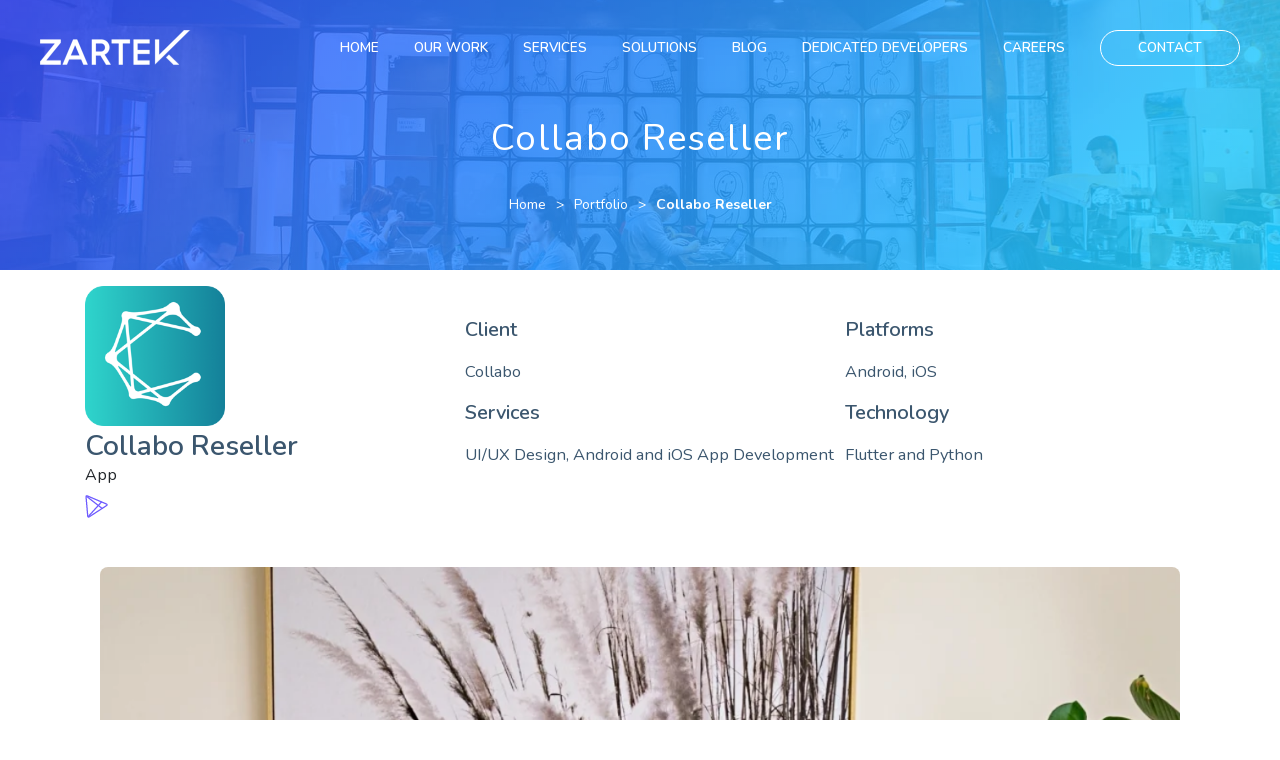

--- FILE ---
content_type: image/svg+xml
request_url: https://www.zartek.in/images/google-play.svg
body_size: 373
content:
<svg width="17" height="19" viewBox="0 0 17 19" fill="none" xmlns="http://www.w3.org/2000/svg">
<path d="M1.42219 0.793621L16.1772 8.62559C16.6076 8.86657 16.6076 9.52928 16.1772 9.77026L1.42219 17.6022C0.991835 17.7227 0.5 17.4215 0.5 16.9998V1.33583C0.5 0.914113 0.991835 0.612884 1.42219 0.793621Z" stroke="#384DFF" stroke-miterlimit="10" stroke-linecap="round" stroke-linejoin="round"/>
<path d="M1.11499 1.33582L12.1813 11.5776" stroke="#384DFF" stroke-miterlimit="10" stroke-linecap="round" stroke-linejoin="round"/>
<path d="M12.1813 6.75793L1.11499 16.9997" stroke="#384DFF" stroke-miterlimit="10" stroke-linecap="round" stroke-linejoin="round"/>
</svg>


--- FILE ---
content_type: application/javascript; charset=UTF-8
request_url: https://www.zartek.in/component---src-templates-portfolio-detail-index-tsx-396c3bd6222479dcc43e.js
body_size: 2842
content:
"use strict";(self.webpackChunkzartek_india_v2=self.webpackChunkzartek_india_v2||[]).push([[8112,7529],{6158:function(e,t,n){n.d(t,{C:function(){return r}});var l=n(5444),a=n(7294),r=function(e){var t=e.link,n=e.title,r=e.color;return a.createElement(l.Link,{className:"btn-"+r+"-line",to:t},n)}},1581:function(e,t,n){n.d(t,{w:function(){return r}});var l=n(7294);function a(e){var t=e.height,n=e.width;return l.createElement("div",{className:"lds-ellipsis",style:{width:n,height:t}},l.createElement("div",null),l.createElement("div",null),l.createElement("div",null),l.createElement("div",null))}function r(e){var t=e.alt,n=e.src,r=e.width,c=e.height,i=e.draggable,s=void 0!==i&&i,o=e.view,m=void 0===o?"0.7":o,u=e.classNameExtra,d=void 0===u?"":u,v=(0,l.useState)(!0),E=v[0],f=v[1],g=(0,l.useRef)(null),N=(0,l.useRef)(null),p=(0,l.useState)(!1),h=p[0],k=p[1];return(0,l.useEffect)((function(){var e=!1;return new IntersectionObserver((function(t){t.forEach((function(t){t.isIntersecting&&!e&&k(!0)}))}),{threshold:parseInt(m,10)}).observe(N.current),function(){e=!0}}),[m]),l.createElement("div",{ref:N,className:d},E&&l.createElement(a,{width:r+"px",height:c+"px"}),l.createElement("img",{ref:g,draggable:s,style:{height:c+"px",width:r+"px"},src:h?n:"",alt:t,className:"lazy-image "+(!E&&"loaded"),onLoad:function(){f(!1)}}))}},7228:function(e,t,n){n.d(t,{a:function(){return c}});var l=n(2945),a=n(5444),r=n(7294),c=function(e){var t=e.currentPageTitle,n=e.routes,c=(0,l.N)();return r.createElement("div",{className:"cover bread-crumb-cover"},r.createElement("div",{className:"page-top"},r.createElement("div",{className:"container"},r.createElement("div",{className:"row"},r.createElement("div",{className:"col-lg-12"},r.createElement("h1",null,t)),r.createElement("div",{className:"col-lg-12"},r.createElement("ol",{className:"breadcrumb"},n.map((function(e,t){var n=e.path,l=e.title,i=e.baseUrlOff,s=void 0!==i&&i;return r.createElement("li",{key:t},r.createElement(a.Link,{activeClassName:"active",to:s?n:c+n},l))}))))))))}},4794:function(e,t,n){n.d(t,{W:function(){return r}});var l=n(1581),a=n(7294),r=function(e){var t,n,r,c=e.node,i=e.references,s=null==c||null===(t=c.data)||void 0===t||null===(n=t.target)||void 0===n||null===(r=n.sys)||void 0===r?void 0:r.id,o=(null==i?void 0:i.find((function(e){return e.contentful_id===s}))).file;return o.hasOwnProperty("url")?a.createElement("div",{className:"blogs-details-image"},a.createElement(l.w,{height:500,src:null==o?void 0:o.url,alt:"blog-asset-missing",width:400,classNameExtra:"blog-image"})):null}},2342:function(e,t,n){n.d(t,{D:function(){return d}});var l=n(7294),a=n(1217),r=n(7529),c=n(6158),i=function(e){var t=e.button,n=e.text;return l.createElement("section",{className:"parallax"},l.createElement("div",{className:"parallax-content"},l.createElement("div",{className:"container"},l.createElement("div",{className:"row"},l.createElement("div",{className:"col-lg-12"},l.createElement("div",{className:"info"},l.createElement("p",{className:"pre-line-text"},n),l.createElement(c.C,{color:"white",link:t.link,title:t.title})))))))},s=function(e){var t=e.images;return l.createElement("div",{className:"row page-gallery-wrapper"},l.createElement("div",{className:"images-container"},t.map((function(e,t){var n=e.file;return l.createElement("div",{className:"img-"+(t+1),key:t},l.createElement("img",{src:n.url,alt:"office"}))}))))},o=function(e){var t=e.by,n=e.quote;return l.createElement("blockquote",null,l.createElement("div",{className:"text"},l.createElement("p",{className:"text-pre-line"},n)),l.createElement("div",{className:"author"},t))},m=n(8784),u=function(e){var t=e.teamMembers;return l.createElement("section",{className:"section background pbottom-70"},l.createElement("div",{className:"container"},l.createElement("div",{className:"row"},l.createElement("div",{className:"col-lg-12"},l.createElement("div",{className:"center-heading"},l.createElement("h2",{className:"section-title"},"Zartek Team"))),l.createElement("div",{className:"offset-lg-3 col-lg-6"},l.createElement("div",{className:"center-text"},l.createElement("p",null,"Here is our team of experienced product strategists and developers to deliver the best outcome for you.")))),l.createElement("div",{className:"row"},t.map((function(e){var t=e.about,n=e.id,a=e.name,r=e.profilePic,c=e.role;return l.createElement(m.P,{review:t,key:n,reviewerName:a,reviewerRole:c,reviewerProfilePic:r})})))))},d=function(e){var t,n,c,m=e.node,d=e.references,v=null==m||null===(t=m.data)||void 0===t||null===(n=t.target)||void 0===n||null===(c=n.sys)||void 0===c?void 0:c.id;if(!v)return null;var E,f=(null==d?void 0:d.find((function(e){return(null==e?void 0:e.contentful_id)===v})))||null;if(!f)return null;if("ContentfulPillarImageWithScaleToZoomRtModel"===(null==f?void 0:f.__typename))return l.createElement(s,{images:f.images});if("ContentfulParallaxSectionWithTextAndButton"===(null==f?void 0:f.__typename))return l.createElement(i,{button:f.button,text:f.text.text});if("ContentfulTeamListModelRt"===(null==f?void 0:f.__typename))return l.createElement(u,{teamMembers:f.teamMembers});if("ContentfulBulletPointsListRichTextEditorModel"===(null==f?void 0:f.__typename))return l.createElement("div",{className:"col-lg-12 col-md-12 col-sm-12 col-xs-12 align-self-center"},l.createElement("ul",{className:"features"},null==f||null===(E=f.points)||void 0===E?void 0:E.map((function(e,t){var n=e.id,r=e.description.description,c=e.title;return l.createElement(a.T,{description:r,count:t+1,key:n,title:c})}))));if("ContentfulQuoteRtModel"===(null==f?void 0:f.__typename)){var g=f.by,N=f.quote.quote;return l.createElement(o,{by:g,quote:N})}return"ContentfulFaQsListModel"===(null==f?void 0:f.__typename)?l.createElement(r.FrequentlyAskedQuestions,{faQs:f.faqItem}):l.createElement("p",null,"view missing")}},1217:function(e,t,n){n.d(t,{T:function(){return a}});var l=n(7294),a=function(e){var t=e.count,n=e.title,a=e.description;return l.createElement("li",null,l.createElement("div",{className:"count"},l.createElement("span",null,t)),l.createElement("div",{className:"text"},l.createElement("h5",{className:"title"},n),l.createElement("p",{className:"pre-line-text"},a)))}},7529:function(e,t,n){n.r(t),n.d(t,{FrequentlyAskedQuestions:function(){return r}});var l=n(7294),a=function(e){var t=e.accordians,n=(0,l.useState)(null),a=n[0],r=n[1];return l.createElement(l.Fragment,null,t.map((function(e){var t=e.answer,n=e.question,c=e.id;return l.createElement("div",{role:"button",className:"accordion mb-3",key:c},l.createElement("div",{className:"accordion-item"},l.createElement("button",{id:"accordion-button-1",onClick:function(){return function(e){r(e===a?null:e)}(c)},"aria-expanded":a===c},l.createElement("span",{className:"accordion-title"},n),l.createElement("span",{className:"icon","aria-hidden":"true"})),l.createElement("div",{className:"accordion-content pt-2 pb-2"},t.answer)))})))},r=function(e){var t=e.faQs;return l.createElement("section",{className:"section background faq"},l.createElement("div",{className:"container"},l.createElement("div",{className:"row"},l.createElement("div",{className:"col-lg-12 col-md-12 col-sm-12"},l.createElement("div",{className:"row"},l.createElement("div",{className:"col-lg-12"},l.createElement("div",{className:"center-heading"},l.createElement("h2",{className:"section-title"},"Frequently Asked Questions")))),l.createElement(a,{accordians:t})))))}},8784:function(e,t,n){n.d(t,{P:function(){return r}});var l=n(1581),a=n(7294),r=function(e){var t=e.review,n=e.reviewerName,r=e.reviewerProfilePic,c=e.reviewerRole;return a.createElement("div",{className:"col-lg-3 col-md-6 col-sm-6 col-xs-12  grid-class"},a.createElement("div",{className:"team-item"},a.createElement("div",{className:"header mb-1"},a.createElement("div",{className:"img"},a.createElement(l.w,{alt:"testimonial",height:75,width:75,src:r.file.url})),a.createElement("div",{className:"info"},a.createElement("strong",null,n),a.createElement("span",null,c))),a.createElement("div",{className:"body "},t)))}},8461:function(e,t,n){n.r(t);var l=n(1581),a=n(9666),r=n(4517),c=n(7228),i=n(4794),s=n(2342),o=n(1775),m=n(9625),u=n(9806),d=n(1394),v=n(5444),E=n(7294);t.default=function(e){var t,n,f,g,N,p,h,k=e.data,w=(e.path,{renderNode:(t={},t[d.RG.DOCUMENT]=function(e,t){return E.createElement("div",null,t)},t[d.RG.HEADING_1]=function(e,t){return E.createElement(o.lB,{heading:t})},t[d.RG.HEADING_2]=function(e,t){return E.createElement(o.ZD,{heading:t})},t[d.RG.HEADING_3]=function(e,t){return E.createElement(o.W_,{heading:t})},t[d.RG.HEADING_4]=function(e,t){return E.createElement(o._n,{heading:t})},t[d.RG.HEADING_5]=function(e,t){return E.createElement(o.$Q,{heading:t})},t[d.RG.HEADING_6]=function(e,t){return E.createElement(o.h_,{heading:t})},t[d.RG.UL_LIST]=function(e,t){return E.createElement(m.R,{list:t})},t[d.RG.QUOTE]=function(e,t){return E.createElement("div",{className:"col-lg-10 mx-auto mt-4"},E.createElement("p",{className:"text-center mt-3"},t))},t["embedded-entry-block"]=function(e){return E.createElement(s.D,{node:e,references:k.contentfulOursWorks.detailPage.content.references})},t["embedded-asset-block"]=function(e){return E.createElement(i.W,{node:e,references:k.contentfulOursWorks.detailPage.content.references})},t)});return E.createElement(a.A,null,E.createElement(r.Z,{contentfulSeo:k.contentfulOursWorks.detailPage.seo}),E.createElement(c.a,{currentPageTitle:k.contentfulOursWorks.title,routes:[{path:"/",title:"Home"},{path:"/our-work/",title:"Portfolio"},{path:k.contentfulOursWorks.detailPage.slug||"/",title:k.contentfulOursWorks.title}]}),E.createElement("div",{id:"portfolio-details"},E.createElement("div",{className:"container"},E.createElement("div",{className:"row"},E.createElement("div",{className:"col-xl-4 col-lg-3 col-sm-3"},E.createElement("div",{className:"name-logo-section mt-3"},E.createElement("img",{src:k.contentfulOursWorks.icon.file.url,alt:"...",className:"img-fluid logo"}),E.createElement("h3",{className:"mb-0 mt-1"},k.contentfulOursWorks.title),E.createElement("p",null,k.contentfulOursWorks.deliverables),E.createElement("div",{className:"d-flex justify-content-start app-links mt-2 px-1"},(null===(n=k.contentfulOursWorks.links)||void 0===n?void 0:n.appStoreLink)&&E.createElement(v.Link,{to:null===(f=k.contentfulOursWorks.links)||void 0===f?void 0:f.appStoreLink,target:"_blank",rel:"noreferrer",className:"p-0 mx-3"},E.createElement(l.w,{height:24,width:24,src:"/images/app-store.svg",alt:"store",classNameExtra:"svg-icon"})),(null===(g=k.contentfulOursWorks.links)||void 0===g?void 0:g.playStoreLink)&&E.createElement(v.Link,{to:null===(N=k.contentfulOursWorks.links)||void 0===N?void 0:N.playStoreLink,target:"_blank",rel:"noreferrer",className:"p-0 mx-3"},E.createElement(l.w,{height:24,width:24,src:"/images/google-play.svg",alt:"store",classNameExtra:"svg-icon"})),(null===(p=k.contentfulOursWorks.links)||void 0===p?void 0:p.websiteLink)&&E.createElement(v.Link,{to:null===(h=k.contentfulOursWorks.links)||void 0===h?void 0:h.websiteLink,target:"_blank",rel:"noreferrer",className:"p-0 mx-3"},E.createElement(l.w,{height:24,width:24,src:"/images/web.svg",alt:"store",classNameExtra:"svg-icon"}))))),E.createElement("div",{className:"col-xl-8 col-lg-9 col-sm-9 mt-5",id:"work-details"},E.createElement("div",{className:"row"},E.createElement("div",{className:"col-md-6"},E.createElement("h5",null,"Client"),E.createElement("h6",{style:{whiteSpace:"pre"}},k.contentfulOursWorks.detailPage.client.client)),E.createElement("div",{className:"col-md-6"},E.createElement("h5",null,"Platforms"),E.createElement("h6",{style:{whiteSpace:"pre"}},k.contentfulOursWorks.detailPage.platforms.platforms)),E.createElement("div",{className:"col-md-6"},E.createElement("h5",null,"Services"),E.createElement("h6",{style:{whiteSpace:"pre"}},k.contentfulOursWorks.detailPage.services.services)),E.createElement("div",{className:"col-md-6"},E.createElement("h5",null,"Technology"),E.createElement("h6",{style:{whiteSpace:"pre"}},k.contentfulOursWorks.detailPage.technology.technology))))),E.createElement("div",{className:"page-bottom pb-0 pt-5"},E.createElement("div",{className:"container"},(0,u.h)(JSON.parse(k.contentfulOursWorks.detailPage.content.raw),w))))))}}}]);
//# sourceMappingURL=component---src-templates-portfolio-detail-index-tsx-396c3bd6222479dcc43e.js.map

--- FILE ---
content_type: application/javascript; charset=UTF-8
request_url: https://www.zartek.in/webpack-runtime-da8f7703d966dcec2fb2.js
body_size: 2971
content:
!function(){"use strict";var e,t,n,r,o,c,a,s={},i={};function d(e){var t=i[e];if(void 0!==t)return t.exports;var n=i[e]={exports:{}};return s[e].call(n.exports,n,n.exports,d),n.exports}d.m=s,e=[],d.O=function(t,n,r,o){if(!n){var c=1/0;for(f=0;f<e.length;f++){n=e[f][0],r=e[f][1],o=e[f][2];for(var a=!0,s=0;s<n.length;s++)(!1&o||c>=o)&&Object.keys(d.O).every((function(e){return d.O[e](n[s])}))?n.splice(s--,1):(a=!1,o<c&&(c=o));if(a){e.splice(f--,1);var i=r();void 0!==i&&(t=i)}}return t}o=o||0;for(var f=e.length;f>0&&e[f-1][2]>o;f--)e[f]=e[f-1];e[f]=[n,r,o]},d.n=function(e){var t=e&&e.__esModule?function(){return e.default}:function(){return e};return d.d(t,{a:t}),t},n=Object.getPrototypeOf?function(e){return Object.getPrototypeOf(e)}:function(e){return e.__proto__},d.t=function(e,r){if(1&r&&(e=this(e)),8&r)return e;if("object"==typeof e&&e){if(4&r&&e.__esModule)return e;if(16&r&&"function"==typeof e.then)return e}var o=Object.create(null);d.r(o);var c={};t=t||[null,n({}),n([]),n(n)];for(var a=2&r&&e;"object"==typeof a&&!~t.indexOf(a);a=n(a))Object.getOwnPropertyNames(a).forEach((function(t){c[t]=function(){return e[t]}}));return c.default=function(){return e},d.d(o,c),o},d.d=function(e,t){for(var n in t)d.o(t,n)&&!d.o(e,n)&&Object.defineProperty(e,n,{enumerable:!0,get:t[n]})},d.f={},d.e=function(e){return Promise.all(Object.keys(d.f).reduce((function(t,n){return d.f[n](e,t),t}),[]))},d.u=function(e){return({140:"component---src-templates-training-detail-index-tsx",410:"component---src-pages-blog-tsx",428:"component---src-pages-hyderabad-services-tsx",532:"styles",634:"component---src-pages-chennai-index-tsx",1391:"component---src-templates-solution-detail-index-tsx",1428:"component---src-pages-indore-index-tsx",1492:"6bf6e9042d0a7b07c9c7ec821e297603a879ad22",1650:"component---src-pages-contact-tsx",1840:"component---src-pages-pune-index-tsx",1969:"component---src-pages-careers-tsx",2026:"component---src-pages-training-tsx",2163:"component---src-pages-testimonials-tsx",2597:"component---src-templates-solution-detail-more-solution-detail-model-index-tsx",2692:"component---src-pages-flutter-course-kochi-tsx",3227:"component---src-pages-coimbatore-services-tsx",3489:"component---src-pages-hire-dedicated-developer-tsx",3678:"component---src-templates-service-detail-index-tsx",4013:"component---src-pages-dubai-index-tsx",4355:"component---src-pages-coimbatore-index-tsx",4375:"component---src-templates-blog-detail-index-tsx",4454:"component---src-pages-solutions-tsx",4682:"component---src-templates-custom-rich-text-view-tsx",4922:"component---src-pages-partner-with-us-tsx",5373:"4231781217ab011587d13704a69119a0c0017cad",6026:"component---src-pages-hyderabad-index-tsx",6148:"component---src-pages-bangalore-index-tsx",6170:"component---src-pages-calicut-index-tsx",6691:"component---src-pages-index-tsx",7049:"component---src-pages-about-tsx",7359:"component---src-pages-trivandrum-index-tsx",7422:"component---src-templates-custom-index-tsx",7858:"component---src-pages-services-tsx",8112:"component---src-templates-portfolio-detail-index-tsx",9152:"f485308d3ede0648f4aa6cf23a0d7440a5fb0614",9218:"component---src-pages-404-tsx",9524:"component---src-templates-dedicated-devs-index-tsx",9965:"component---src-pages-our-work-tsx",9976:"component---src-pages-pune-services-tsx"}[e]||e)+"-"+{140:"2f749f636f9729b8a1ca",410:"50f134e3a02ca795511e",428:"76ad8b996e7cfdee64d4",532:"27b22b7c7bc560394561",634:"8102f7add56cf8fff2fc",1391:"f8d2512286fc048ec775",1428:"792a5cb0c29978842c6b",1492:"a2a1180988cd8259a327",1589:"a6f5b18b268edfef1017",1650:"1e8d67ebaf4fff1085f9",1840:"ddd34f03d555788ebff2",1969:"cbf78dddeab5b7c67ec7",2026:"e029d3265709a7f36d8b",2163:"5ae32594eb1f985e89a5",2597:"e0f91182736973c33840",2692:"2425963d259c4cc7b710",3073:"99fc10cb2412b1e974e1",3227:"4e66b8a45d083edc07f8",3489:"95b86a51b099b09211c0",3678:"a45d6d7b47a417b3014c",4013:"2c55b4162ed9bfa3c720",4355:"af01e95563dd2ef3aa49",4375:"5428f4a025cbba685e3a",4454:"e99d93ff87d533d9bfff",4682:"7a6352c19523b466162a",4922:"c90a7350102defae65b0",5086:"ee895799eca75d5a831e",5373:"0b722456d0e3b297f37c",5880:"4723bba2550d0e5734a9",6026:"c3712dbbb43ab6a515d6",6148:"6fa2c3c3953b0498bc0a",6170:"5f962e42441406bf6bf8",6691:"83da5082e5aef5daa1be",7049:"03c08f5db9e1a720e7ca",7175:"7cbfb1b8ccff57099c55",7231:"f08000ef6a4656fec7b9",7359:"7753feb0895c373bdff6",7422:"90ef0c7da622a8c15e2c",7512:"92b841f87b09c56f8383",7529:"3d67ea16f4a1341f59ed",7858:"22bb02c856f5a8985ad0",8112:"396c3bd6222479dcc43e",8561:"bee705ee3e809d6d0168",9152:"d15c7160ee437750aaa3",9218:"0fcb780c9eb22876020b",9503:"e21436faef7be796bb24",9524:"b280785f1f0be6478d86",9965:"6452d1affde52b3b37b9",9976:"5a6571635b9f33684f06"}[e]+".js"},d.miniCssF=function(e){return"styles.f1da577d7f25e69b9fd2.css"},d.g=function(){if("object"==typeof globalThis)return globalThis;try{return this||new Function("return this")()}catch(e){if("object"==typeof window)return window}}(),d.o=function(e,t){return Object.prototype.hasOwnProperty.call(e,t)},r={},o="zartek-india-v2:",d.l=function(e,t,n,c){if(r[e])r[e].push(t);else{var a,s;if(void 0!==n)for(var i=document.getElementsByTagName("script"),f=0;f<i.length;f++){var u=i[f];if(u.getAttribute("src")==e||u.getAttribute("data-webpack")==o+n){a=u;break}}a||(s=!0,(a=document.createElement("script")).charset="utf-8",a.timeout=120,d.nc&&a.setAttribute("nonce",d.nc),a.setAttribute("data-webpack",o+n),a.src=e),r[e]=[t];var p=function(t,n){a.onerror=a.onload=null,clearTimeout(b);var o=r[e];if(delete r[e],a.parentNode&&a.parentNode.removeChild(a),o&&o.forEach((function(e){return e(n)})),t)return t(n)},b=setTimeout(p.bind(null,void 0,{type:"timeout",target:a}),12e4);a.onerror=p.bind(null,a.onerror),a.onload=p.bind(null,a.onload),s&&document.head.appendChild(a)}},d.r=function(e){"undefined"!=typeof Symbol&&Symbol.toStringTag&&Object.defineProperty(e,Symbol.toStringTag,{value:"Module"}),Object.defineProperty(e,"__esModule",{value:!0})},d.p="/",c=function(e){return new Promise((function(t,n){var r=d.miniCssF(e),o=d.p+r;if(function(e,t){for(var n=document.getElementsByTagName("link"),r=0;r<n.length;r++){var o=(a=n[r]).getAttribute("data-href")||a.getAttribute("href");if("stylesheet"===a.rel&&(o===e||o===t))return a}var c=document.getElementsByTagName("style");for(r=0;r<c.length;r++){var a;if((o=(a=c[r]).getAttribute("data-href"))===e||o===t)return a}}(r,o))return t();!function(e,t,n,r){var o=document.createElement("link");o.rel="stylesheet",o.type="text/css",o.onerror=o.onload=function(c){if(o.onerror=o.onload=null,"load"===c.type)n();else{var a=c&&("load"===c.type?"missing":c.type),s=c&&c.target&&c.target.href||t,i=new Error("Loading CSS chunk "+e+" failed.\n("+s+")");i.code="CSS_CHUNK_LOAD_FAILED",i.type=a,i.request=s,o.parentNode.removeChild(o),r(i)}},o.href=t,document.head.appendChild(o)}(e,o,t,n)}))},a={6658:0},d.f.miniCss=function(e,t){a[e]?t.push(a[e]):0!==a[e]&&{532:1}[e]&&t.push(a[e]=c(e).then((function(){a[e]=0}),(function(t){throw delete a[e],t})))},function(){var e={6658:0,532:0};d.f.j=function(t,n){var r=d.o(e,t)?e[t]:void 0;if(0!==r)if(r)n.push(r[2]);else if(/^(532|6658)$/.test(t))e[t]=0;else{var o=new Promise((function(n,o){r=e[t]=[n,o]}));n.push(r[2]=o);var c=d.p+d.u(t),a=new Error;d.l(c,(function(n){if(d.o(e,t)&&(0!==(r=e[t])&&(e[t]=void 0),r)){var o=n&&("load"===n.type?"missing":n.type),c=n&&n.target&&n.target.src;a.message="Loading chunk "+t+" failed.\n("+o+": "+c+")",a.name="ChunkLoadError",a.type=o,a.request=c,r[1](a)}}),"chunk-"+t,t)}},d.O.j=function(t){return 0===e[t]};var t=function(t,n){var r,o,c=n[0],a=n[1],s=n[2],i=0;if(c.some((function(t){return 0!==e[t]}))){for(r in a)d.o(a,r)&&(d.m[r]=a[r]);if(s)var f=s(d)}for(t&&t(n);i<c.length;i++)o=c[i],d.o(e,o)&&e[o]&&e[o][0](),e[c[i]]=0;return d.O(f)},n=self.webpackChunkzartek_india_v2=self.webpackChunkzartek_india_v2||[];n.forEach(t.bind(null,0)),n.push=t.bind(null,n.push.bind(n))}()}();
//# sourceMappingURL=webpack-runtime-da8f7703d966dcec2fb2.js.map

--- FILE ---
content_type: application/javascript; charset=UTF-8
request_url: https://www.zartek.in/9503-e21436faef7be796bb24.js
body_size: 282
content:
"use strict";(self.webpackChunkzartek_india_v2=self.webpackChunkzartek_india_v2||[]).push([[9503],{9503:function(e,r,t){t.r(r),t.d(r,{lazyHydrate:function(){return c}});var o=t(6125),n=t(7294),a=t(3935),i=(t(4041),t(4811),["image","loading","isLoading","isLoaded","toggleIsLoaded","ref","imgClassName","imgStyle","objectPosition","backgroundColor","objectFit"]);function c(e,r,t,c){var d=e.image,u=e.loading,l=e.isLoading,g=e.isLoaded,s=e.toggleIsLoaded,h=e.ref,b=e.imgClassName,m=e.imgStyle,k=void 0===m?{}:m,f=e.objectPosition,v=e.backgroundColor,y=e.objectFit,C=void 0===y?"cover":y,L=(0,o._)(e,i),j=d.width,w=d.height,_=d.layout,p=d.images,N=d.placeholder,P=d.backgroundColor,z=JSON.stringify(p);k=(0,o.a)({objectFit:C,objectPosition:f,backgroundColor:v},k);var E=n.createElement(o.L,{layout:_,width:j,height:w},n.createElement(o.P,(0,o.a)({},(0,o.g)(N,g,_,j,w,P,C,f))),n.createElement(o.M,(0,o.a)({},L,{width:j,height:w,className:b},(0,o.b)(l,g,p,u,s,z,h,k))));return r.current&&(a.createRoot?(t.current||(t.current=a.createRoot(r.current)),t.current.render(E)):((t.current||c.current?a.render:a.hydrate)(E,r.current),t.current=!0)),function(){r.current&&(a.createRoot?t.current.render(null):a.render(null,r.current))}}}}]);
//# sourceMappingURL=9503-e21436faef7be796bb24.js.map

--- FILE ---
content_type: application/javascript; charset=UTF-8
request_url: https://www.zartek.in/f485308d3ede0648f4aa6cf23a0d7440a5fb0614-d15c7160ee437750aaa3.js
body_size: 17004
content:
(self.webpackChunkzartek_india_v2=self.webpackChunkzartek_india_v2||[]).push([[9152],{9806:function(e,t,n){"use strict";n(5743);var r,o=n(7294),i=(r=o)&&"object"==typeof r&&"default"in r?r.default:r,a=function(){return a=Object.assign||function(e){for(var t,n=1,r=arguments.length;n<r;n++)for(var o in t=arguments[n])Object.prototype.hasOwnProperty.call(t,o)&&(e[o]=t[o]);return e},a.apply(this,arguments)},c="undefined"!=typeof globalThis?globalThis:"undefined"!=typeof window?window:void 0!==n.g?n.g:"undefined"!=typeof self?self:{};var u,l,f,s=(u=function(e,t){Object.defineProperty(t,"__esModule",{value:!0});var n="undefined"!=typeof globalThis?globalThis:"undefined"!=typeof window?window:void 0!==c?c:"undefined"!=typeof self?self:{};function r(e,t){return e(t={exports:{}},t.exports),t.exports}var o=function(e){return e&&e.Math==Math&&e},i=o("object"==typeof globalThis&&globalThis)||o("object"==typeof window&&window)||o("object"==typeof self&&self)||o("object"==typeof n&&n)||function(){return this}()||Function("return this")(),a=function(e){try{return!!e()}catch(t){return!0}},u=!a((function(){return 7!=Object.defineProperty({},1,{get:function(){return 7}})[1]})),l={}.propertyIsEnumerable,f=Object.getOwnPropertyDescriptor,s={f:f&&!l.call({1:2},1)?function(e){var t=f(this,e);return!!t&&t.enumerable}:l},p=function(e,t){return{enumerable:!(1&e),configurable:!(2&e),writable:!(4&e),value:t}},d={}.toString,m=function(e){return d.call(e).slice(8,-1)},h="".split,y=a((function(){return!Object("z").propertyIsEnumerable(0)}))?function(e){return"String"==m(e)?h.call(e,""):Object(e)}:Object,v=function(e){return y(function(e){if(null==e)throw TypeError("Can't call method on "+e);return e}(e))},E=function(e){return"object"==typeof e?null!==e:"function"==typeof e},g=function(e,t){if(!E(e))return e;var n,r;if(t&&"function"==typeof(n=e.toString)&&!E(r=n.call(e)))return r;if("function"==typeof(n=e.valueOf)&&!E(r=n.call(e)))return r;if(!t&&"function"==typeof(n=e.toString)&&!E(r=n.call(e)))return r;throw TypeError("Can't convert object to primitive value")},b={}.hasOwnProperty,T=function(e,t){return b.call(e,t)},S=i.document,w=E(S)&&E(S.createElement),O=function(e){return w?S.createElement(e):{}},N=!u&&!a((function(){return 7!=Object.defineProperty(O("div"),"a",{get:function(){return 7}}).a})),A=Object.getOwnPropertyDescriptor,I={f:u?A:function(e,t){if(e=v(e),t=g(t,!0),N)try{return A(e,t)}catch(n){}if(T(e,t))return p(!s.f.call(e,t),e[t])}},L=function(e){if(!E(e))throw TypeError(String(e)+" is not an object");return e},j=Object.defineProperty,x={f:u?j:function(e,t,n){if(L(e),t=g(t,!0),L(n),N)try{return j(e,t,n)}catch(r){}if("get"in n||"set"in n)throw TypeError("Accessors not supported");return"value"in n&&(e[t]=n.value),e}},_=u?function(e,t,n){return x.f(e,t,p(1,n))}:function(e,t,n){return e[t]=n,e},k=function(e,t){try{_(i,e,t)}catch(n){i[e]=t}return t},D="__core-js_shared__",P=i[D]||k(D,{}),C=Function.toString;"function"!=typeof P.inspectSource&&(P.inspectSource=function(e){return C.call(e)});var R,M,H,G=P.inspectSource,U=i.WeakMap,B="function"==typeof U&&/native code/.test(G(U)),Y=r((function(e){(e.exports=function(e,t){return P[e]||(P[e]=void 0!==t?t:{})})("versions",[]).push({version:"3.10.1",mode:"global",copyright:"© 2021 Denis Pushkarev (zloirock.ru)"})})),F=0,K=Math.random(),z=function(e){return"Symbol("+String(void 0===e?"":e)+")_"+(++F+K).toString(36)},q=Y("keys"),W=function(e){return q[e]||(q[e]=z(e))},V={},Z=i.WeakMap;if(B){var Q=P.state||(P.state=new Z),$=Q.get,X=Q.has,J=Q.set;R=function(e,t){return t.facade=e,J.call(Q,e,t),t},M=function(e){return $.call(Q,e)||{}},H=function(e){return X.call(Q,e)}}else{var ee=W("state");V[ee]=!0,R=function(e,t){return t.facade=e,_(e,ee,t),t},M=function(e){return T(e,ee)?e[ee]:{}},H=function(e){return T(e,ee)}}var te={set:R,get:M,has:H,enforce:function(e){return H(e)?M(e):R(e,{})},getterFor:function(e){return function(t){var n;if(!E(t)||(n=M(t)).type!==e)throw TypeError("Incompatible receiver, "+e+" required");return n}}},ne=r((function(e){var t=te.get,n=te.enforce,r=String(String).split("String");(e.exports=function(e,t,o,a){var c,u=!!a&&!!a.unsafe,l=!!a&&!!a.enumerable,f=!!a&&!!a.noTargetGet;"function"==typeof o&&("string"!=typeof t||T(o,"name")||_(o,"name",t),(c=n(o)).source||(c.source=r.join("string"==typeof t?t:""))),e!==i?(u?!f&&e[t]&&(l=!0):delete e[t],l?e[t]=o:_(e,t,o)):l?e[t]=o:k(t,o)})(Function.prototype,"toString",(function(){return"function"==typeof this&&t(this).source||G(this)}))})),re=i,oe=function(e){return"function"==typeof e?e:void 0},ie=function(e,t){return arguments.length<2?oe(re[e])||oe(i[e]):re[e]&&re[e][t]||i[e]&&i[e][t]},ae=Math.ceil,ce=Math.floor,ue=function(e){return isNaN(e=+e)?0:(e>0?ce:ae)(e)},le=Math.min,fe=Math.max,se=Math.min,pe=function(e){return function(t,n,r){var o,i,a=v(t),c=(o=a.length)>0?le(ue(o),9007199254740991):0,u=function(e,t){var n=ue(e);return n<0?fe(n+t,0):se(n,t)}(r,c);if(e&&n!=n){for(;c>u;)if((i=a[u++])!=i)return!0}else for(;c>u;u++)if((e||u in a)&&a[u]===n)return e||u||0;return!e&&-1}},de={includes:pe(!0),indexOf:pe(!1)},me=de.indexOf,he=function(e,t){var n,r=v(e),o=0,i=[];for(n in r)!T(V,n)&&T(r,n)&&i.push(n);for(;t.length>o;)T(r,n=t[o++])&&(~me(i,n)||i.push(n));return i},ye=["constructor","hasOwnProperty","isPrototypeOf","propertyIsEnumerable","toLocaleString","toString","valueOf"],ve=ye.concat("length","prototype"),Ee={f:Object.getOwnPropertyNames||function(e){return he(e,ve)}},ge={f:Object.getOwnPropertySymbols},be=ie("Reflect","ownKeys")||function(e){var t=Ee.f(L(e)),n=ge.f;return n?t.concat(n(e)):t},Te=function(e,t){for(var n=be(t),r=x.f,o=I.f,i=0;i<n.length;i++){var a=n[i];T(e,a)||r(e,a,o(t,a))}},Se=/#|\.prototype\./,we=function(e,t){var n=Ne[Oe(e)];return n==Ie||n!=Ae&&("function"==typeof t?a(t):!!t)},Oe=we.normalize=function(e){return String(e).replace(Se,".").toLowerCase()},Ne=we.data={},Ae=we.NATIVE="N",Ie=we.POLYFILL="P",Le=we,je=I.f,xe=function(e,t){var n,r,o,a,c,u=e.target,l=e.global,f=e.stat;if(n=l?i:f?i[u]||k(u,{}):(i[u]||{}).prototype)for(r in t){if(a=t[r],o=e.noTargetGet?(c=je(n,r))&&c.value:n[r],!Le(l?r:u+(f?".":"#")+r,e.forced)&&void 0!==o){if(typeof a==typeof o)continue;Te(a,o)}(e.sham||o&&o.sham)&&_(a,"sham",!0),ne(n,r,a,e)}},_e=Object.keys||function(e){return he(e,ye)},ke=s.f,De=function(e){return function(t){for(var n,r=v(t),o=_e(r),i=o.length,a=0,c=[];i>a;)n=o[a++],u&&!ke.call(r,n)||c.push(e?[n,r[n]]:r[n]);return c}},Pe=(De(!0),De(!1));xe({target:"Object",stat:!0},{values:function(e){return Pe(e)}}),re.Object.values;var Ce,Re,Me="process"==m(i.process),He=ie("navigator","userAgent")||"",Ge=i.process,Ue=Ge&&Ge.versions,Be=Ue&&Ue.v8;Be?Re=(Ce=Be.split("."))[0]+Ce[1]:He&&(!(Ce=He.match(/Edge\/(\d+)/))||Ce[1]>=74)&&(Ce=He.match(/Chrome\/(\d+)/))&&(Re=Ce[1]);var Ye,Fe=Re&&+Re,Ke=!!Object.getOwnPropertySymbols&&!a((function(){return!Symbol.sham&&(Me?38===Fe:Fe>37&&Fe<41)})),ze=Ke&&!Symbol.sham&&"symbol"==typeof Symbol.iterator,qe=Y("wks"),We=i.Symbol,Ve=ze?We:We&&We.withoutSetter||z,Ze=u?Object.defineProperties:function(e,t){L(e);for(var n,r=_e(t),o=r.length,i=0;o>i;)x.f(e,n=r[i++],t[n]);return e},Qe=ie("document","documentElement"),$e="prototype",Xe="script",Je=W("IE_PROTO"),et=function(){},tt=function(e){return"<"+Xe+">"+e+"</"+Xe+">"},nt=function(){try{Ye=document.domain&&new ActiveXObject("htmlfile")}catch(o){}var e,t,n;nt=Ye?function(e){e.write(tt("")),e.close();var t=e.parentWindow.Object;return e=null,t}(Ye):(t=O("iframe"),n="java"+Xe+":",t.style.display="none",Qe.appendChild(t),t.src=String(n),(e=t.contentWindow.document).open(),e.write(tt("document.F=Object")),e.close(),e.F);for(var r=ye.length;r--;)delete nt[$e][ye[r]];return nt()};V[Je]=!0;var rt,ot=Object.create||function(e,t){var n;return null!==e?(et[$e]=L(e),n=new et,et[$e]=null,n[Je]=e):n=nt(),void 0===t?n:Ze(n,t)},it=(T(qe,rt="unscopables")&&(Ke||"string"==typeof qe[rt])||(Ke&&T(We,rt)?qe[rt]=We[rt]:qe[rt]=Ve("Symbol."+rt)),qe[rt]),at=Array.prototype;null==at[it]&&x.f(at,it,{configurable:!0,value:ot(null)});var ct,ut=de.includes;xe({target:"Array",proto:!0},{includes:function(e){return ut(this,e,arguments.length>1?arguments[1]:void 0)}}),ct="includes",at[it][ct]=!0;var lt,ft,st,pt=function(e,t,n){if(function(e){if("function"!=typeof e)throw TypeError(String(e)+" is not a function")}(e),void 0===t)return e;switch(n){case 0:return function(){return e.call(t)};case 1:return function(n){return e.call(t,n)};case 2:return function(n,r){return e.call(t,n,r)};case 3:return function(n,r,o){return e.call(t,n,r,o)}}return function(){return e.apply(t,arguments)}},dt=Function.call;lt="includes",pt(dt,i.Array.prototype[lt],ft),function(e){e.DOCUMENT="document",e.PARAGRAPH="paragraph",e.HEADING_1="heading-1",e.HEADING_2="heading-2",e.HEADING_3="heading-3",e.HEADING_4="heading-4",e.HEADING_5="heading-5",e.HEADING_6="heading-6",e.OL_LIST="ordered-list",e.UL_LIST="unordered-list",e.LIST_ITEM="list-item",e.HR="hr",e.QUOTE="blockquote",e.EMBEDDED_ENTRY="embedded-entry-block",e.EMBEDDED_ASSET="embedded-asset-block"}(st||(st={}));var mt,ht=st;!function(e){e.HYPERLINK="hyperlink",e.ENTRY_HYPERLINK="entry-hyperlink",e.ASSET_HYPERLINK="asset-hyperlink",e.EMBEDDED_ENTRY="embedded-entry-inline"}(mt||(mt={}));var yt,vt=mt,Et=[ht.PARAGRAPH,ht.HEADING_1,ht.HEADING_2,ht.HEADING_3,ht.HEADING_4,ht.HEADING_5,ht.HEADING_6,ht.OL_LIST,ht.UL_LIST,ht.HR,ht.QUOTE,ht.EMBEDDED_ENTRY,ht.EMBEDDED_ASSET],gt=[ht.HR,ht.EMBEDDED_ENTRY,ht.EMBEDDED_ASSET],bt=((yt={})[ht.OL_LIST]=[ht.LIST_ITEM],yt[ht.UL_LIST]=[ht.LIST_ITEM],yt[ht.LIST_ITEM]=Et.slice(),yt[ht.QUOTE]=[ht.PARAGRAPH],yt),Tt={nodeType:ht.DOCUMENT,data:{},content:[{nodeType:ht.PARAGRAPH,data:{},content:[{nodeType:"text",value:"",marks:[],data:{}}]}]},St=Object.freeze({isInline:function(e){return Object.values(vt).includes(e.nodeType)},isBlock:function(e){return Object.values(ht).includes(e.nodeType)},isText:function(e){return"text"===e.nodeType}});t.BLOCKS=ht,t.CONTAINERS=bt,t.EMPTY_DOCUMENT=Tt,t.INLINES=vt,t.MARKS={BOLD:"bold",ITALIC:"italic",UNDERLINE:"underline",CODE:"code"},t.TOP_LEVEL_BLOCKS=Et,t.VOID_BLOCKS=gt,t.helpers=St},u(l={exports:{}},l.exports),l.exports);(f=s)&&f.__esModule&&Object.prototype.hasOwnProperty.call(f,"default")&&f.default;var p,d,m=s.BLOCKS,h=(s.CONTAINERS,s.EMPTY_DOCUMENT,s.INLINES),y=s.MARKS,v=(s.TOP_LEVEL_BLOCKS,s.VOID_BLOCKS,s.helpers);function E(e,t){return e.map((function(e,n){return r=g(e,t),i=n,o.isValidElement(r)&&null===r.key?o.cloneElement(r,{key:i}):r;var r,i}))}function g(e,t){var n=t.renderNode,r=t.renderMark,o=t.renderText;if(v.isText(e))return e.marks.reduce((function(e,t){return r[t.type]?r[t.type](e):e}),o?o(e.value):e.value);var a=E(e.content,t);return e.nodeType&&n[e.nodeType]?n[e.nodeType](e,a):i.createElement(i.Fragment,null,a)}var b=((p={})[m.DOCUMENT]=function(e,t){return t},p[m.PARAGRAPH]=function(e,t){return i.createElement("p",null,t)},p[m.HEADING_1]=function(e,t){return i.createElement("h1",null,t)},p[m.HEADING_2]=function(e,t){return i.createElement("h2",null,t)},p[m.HEADING_3]=function(e,t){return i.createElement("h3",null,t)},p[m.HEADING_4]=function(e,t){return i.createElement("h4",null,t)},p[m.HEADING_5]=function(e,t){return i.createElement("h5",null,t)},p[m.HEADING_6]=function(e,t){return i.createElement("h6",null,t)},p[m.EMBEDDED_ENTRY]=function(e,t){return i.createElement("div",null,t)},p[m.UL_LIST]=function(e,t){return i.createElement("ul",null,t)},p[m.OL_LIST]=function(e,t){return i.createElement("ol",null,t)},p[m.LIST_ITEM]=function(e,t){return i.createElement("li",null,t)},p[m.QUOTE]=function(e,t){return i.createElement("blockquote",null,t)},p[m.HR]=function(){return i.createElement("hr",null)},p[h.ASSET_HYPERLINK]=function(e){return S(h.ASSET_HYPERLINK,e)},p[h.ENTRY_HYPERLINK]=function(e){return S(h.ENTRY_HYPERLINK,e)},p[h.EMBEDDED_ENTRY]=function(e){return S(h.EMBEDDED_ENTRY,e)},p[h.HYPERLINK]=function(e,t){return i.createElement("a",{href:e.data.uri},t)},p),T=((d={})[y.BOLD]=function(e){return i.createElement("b",null,e)},d[y.ITALIC]=function(e){return i.createElement("i",null,e)},d[y.UNDERLINE]=function(e){return i.createElement("u",null,e)},d[y.CODE]=function(e){return i.createElement("code",null,e)},d);function S(e,t){return i.createElement("span",{key:t.data.target.sys.id},"type: ",t.nodeType," id: ",t.data.target.sys.id)}t.h=function(e,t){return void 0===t&&(t={}),e?g(e,{renderNode:a({},b,t.renderNode),renderMark:a({},T,t.renderMark),renderText:t.renderText}):null}},1394:function(e,t,n){"use strict";n(5743);var r="undefined"!=typeof globalThis?globalThis:"undefined"!=typeof window?window:void 0!==n.g?n.g:"undefined"!=typeof self?self:{};function o(e,t){return e(t={exports:{}},t.exports),t.exports}var i=function(e){return e&&e.Math==Math&&e},a=i("object"==typeof globalThis&&globalThis)||i("object"==typeof window&&window)||i("object"==typeof self&&self)||i("object"==typeof r&&r)||Function("return this")(),c=function(e){try{return!!e()}catch(t){return!0}},u=!c((function(){return 7!=Object.defineProperty({},1,{get:function(){return 7}})[1]})),l={}.propertyIsEnumerable,f=Object.getOwnPropertyDescriptor,s={f:f&&!l.call({1:2},1)?function(e){var t=f(this,e);return!!t&&t.enumerable}:l},p=function(e,t){return{enumerable:!(1&e),configurable:!(2&e),writable:!(4&e),value:t}},d={}.toString,m="".split,h=c((function(){return!Object("z").propertyIsEnumerable(0)}))?function(e){return"String"==function(e){return d.call(e).slice(8,-1)}(e)?m.call(e,""):Object(e)}:Object,y=function(e){return h(function(e){if(null==e)throw TypeError("Can't call method on "+e);return e}(e))},v=function(e){return"object"==typeof e?null!==e:"function"==typeof e},E=function(e,t){if(!v(e))return e;var n,r;if(t&&"function"==typeof(n=e.toString)&&!v(r=n.call(e)))return r;if("function"==typeof(n=e.valueOf)&&!v(r=n.call(e)))return r;if(!t&&"function"==typeof(n=e.toString)&&!v(r=n.call(e)))return r;throw TypeError("Can't convert object to primitive value")},g={}.hasOwnProperty,b=function(e,t){return g.call(e,t)},T=a.document,S=v(T)&&v(T.createElement),w=function(e){return S?T.createElement(e):{}},O=!u&&!c((function(){return 7!=Object.defineProperty(w("div"),"a",{get:function(){return 7}}).a})),N=Object.getOwnPropertyDescriptor,A={f:u?N:function(e,t){if(e=y(e),t=E(t,!0),O)try{return N(e,t)}catch(n){}if(b(e,t))return p(!s.f.call(e,t),e[t])}},I=function(e){if(!v(e))throw TypeError(String(e)+" is not an object");return e},L=Object.defineProperty,j={f:u?L:function(e,t,n){if(I(e),t=E(t,!0),I(n),O)try{return L(e,t,n)}catch(r){}if("get"in n||"set"in n)throw TypeError("Accessors not supported");return"value"in n&&(e[t]=n.value),e}},x=u?function(e,t,n){return j.f(e,t,p(1,n))}:function(e,t,n){return e[t]=n,e},_=function(e,t){try{x(a,e,t)}catch(n){a[e]=t}return t},k="__core-js_shared__",D=a[k]||_(k,{}),P=Function.toString;"function"!=typeof D.inspectSource&&(D.inspectSource=function(e){return P.call(e)});var C,R,M,H=D.inspectSource,G=a.WeakMap,U="function"==typeof G&&/native code/.test(H(G)),B=o((function(e){(e.exports=function(e,t){return D[e]||(D[e]=void 0!==t?t:{})})("versions",[]).push({version:"3.6.5",mode:"global",copyright:"© 2020 Denis Pushkarev (zloirock.ru)"})})),Y=0,F=Math.random(),K=function(e){return"Symbol("+String(void 0===e?"":e)+")_"+(++Y+F).toString(36)},z=B("keys"),q=function(e){return z[e]||(z[e]=K(e))},W={},V=a.WeakMap;if(U){var Z=new V,Q=Z.get,$=Z.has,X=Z.set;C=function(e,t){return X.call(Z,e,t),t},R=function(e){return Q.call(Z,e)||{}},M=function(e){return $.call(Z,e)}}else{var J=q("state");W[J]=!0,C=function(e,t){return x(e,J,t),t},R=function(e){return b(e,J)?e[J]:{}},M=function(e){return b(e,J)}}var ee={set:C,get:R,has:M,enforce:function(e){return M(e)?R(e):C(e,{})},getterFor:function(e){return function(t){var n;if(!v(t)||(n=R(t)).type!==e)throw TypeError("Incompatible receiver, "+e+" required");return n}}},te=o((function(e){var t=ee.get,n=ee.enforce,r=String(String).split("String");(e.exports=function(e,t,o,i){var c=!!i&&!!i.unsafe,u=!!i&&!!i.enumerable,l=!!i&&!!i.noTargetGet;"function"==typeof o&&("string"!=typeof t||b(o,"name")||x(o,"name",t),n(o).source=r.join("string"==typeof t?t:"")),e!==a?(c?!l&&e[t]&&(u=!0):delete e[t],u?e[t]=o:x(e,t,o)):u?e[t]=o:_(t,o)})(Function.prototype,"toString",(function(){return"function"==typeof this&&t(this).source||H(this)}))})),ne=a,re=function(e){return"function"==typeof e?e:void 0},oe=function(e,t){return arguments.length<2?re(ne[e])||re(a[e]):ne[e]&&ne[e][t]||a[e]&&a[e][t]},ie=Math.ceil,ae=Math.floor,ce=function(e){return isNaN(e=+e)?0:(e>0?ae:ie)(e)},ue=Math.min,le=Math.max,fe=Math.min,se=function(e){return function(t,n,r){var o,i,a=y(t),c=(o=a.length)>0?ue(ce(o),9007199254740991):0,u=function(e,t){var n=ce(e);return n<0?le(n+t,0):fe(n,t)}(r,c);if(e&&n!=n){for(;c>u;)if((i=a[u++])!=i)return!0}else for(;c>u;u++)if((e||u in a)&&a[u]===n)return e||u||0;return!e&&-1}},pe={includes:se(!0),indexOf:se(!1)},de=pe.indexOf,me=function(e,t){var n,r=y(e),o=0,i=[];for(n in r)!b(W,n)&&b(r,n)&&i.push(n);for(;t.length>o;)b(r,n=t[o++])&&(~de(i,n)||i.push(n));return i},he=["constructor","hasOwnProperty","isPrototypeOf","propertyIsEnumerable","toLocaleString","toString","valueOf"],ye=he.concat("length","prototype"),ve={f:Object.getOwnPropertyNames||function(e){return me(e,ye)}},Ee={f:Object.getOwnPropertySymbols},ge=oe("Reflect","ownKeys")||function(e){var t=ve.f(I(e)),n=Ee.f;return n?t.concat(n(e)):t},be=function(e,t){for(var n=ge(t),r=j.f,o=A.f,i=0;i<n.length;i++){var a=n[i];b(e,a)||r(e,a,o(t,a))}},Te=/#|\.prototype\./,Se=function(e,t){var n=Oe[we(e)];return n==Ae||n!=Ne&&("function"==typeof t?c(t):!!t)},we=Se.normalize=function(e){return String(e).replace(Te,".").toLowerCase()},Oe=Se.data={},Ne=Se.NATIVE="N",Ae=Se.POLYFILL="P",Ie=Se,Le=A.f,je=function(e,t){var n,r,o,i,c,u=e.target,l=e.global,f=e.stat;if(n=l?a:f?a[u]||_(u,{}):(a[u]||{}).prototype)for(r in t){if(i=t[r],o=e.noTargetGet?(c=Le(n,r))&&c.value:n[r],!Ie(l?r:u+(f?".":"#")+r,e.forced)&&void 0!==o){if(typeof i==typeof o)continue;be(i,o)}(e.sham||o&&o.sham)&&x(i,"sham",!0),te(n,r,i,e)}},xe=Object.keys||function(e){return me(e,he)},_e=s.f,ke=function(e){return function(t){for(var n,r=y(t),o=xe(r),i=o.length,a=0,c=[];i>a;)n=o[a++],u&&!_e.call(r,n)||c.push(e?[n,r[n]]:r[n]);return c}},De={entries:ke(!0),values:ke(!1)}.values;je({target:"Object",stat:!0},{values:function(e){return De(e)}});ne.Object.values;var Pe,Ce=!!Object.getOwnPropertySymbols&&!c((function(){return!String(Symbol())})),Re=Ce&&!Symbol.sham&&"symbol"==typeof Symbol.iterator,Me=B("wks"),He=a.Symbol,Ge=Re?He:He&&He.withoutSetter||K,Ue=u?Object.defineProperties:function(e,t){I(e);for(var n,r=xe(t),o=r.length,i=0;o>i;)j.f(e,n=r[i++],t[n]);return e},Be=oe("document","documentElement"),Ye="prototype",Fe="script",Ke=q("IE_PROTO"),ze=function(){},qe=function(e){return"<"+Fe+">"+e+"</"+Fe+">"},We=function(){try{Pe=document.domain&&new ActiveXObject("htmlfile")}catch(o){}var e,t,n;We=Pe?function(e){e.write(qe("")),e.close();var t=e.parentWindow.Object;return e=null,t}(Pe):(t=w("iframe"),n="java"+Fe+":",t.style.display="none",Be.appendChild(t),t.src=String(n),(e=t.contentWindow.document).open(),e.write(qe("document.F=Object")),e.close(),e.F);for(var r=he.length;r--;)delete We[Ye][he[r]];return We()};W[Ke]=!0;var Ve,Ze=Object.create||function(e,t){var n;return null!==e?(ze[Ye]=I(e),n=new ze,ze[Ye]=null,n[Ke]=e):n=We(),void 0===t?n:Ue(n,t)},Qe=(b(Me,Ve="unscopables")||(Ce&&b(He,Ve)?Me[Ve]=He[Ve]:Me[Ve]=Ge("Symbol."+Ve)),Me[Ve]),$e=Array.prototype;null==$e[Qe]&&j.f($e,Qe,{configurable:!0,value:Ze(null)});var Xe,Je=Object.defineProperty,et={},tt=function(e){throw e},nt=pe.includes;je({target:"Array",proto:!0,forced:!function(e,t){if(b(et,e))return et[e];t||(t={});var n=[][e],r=!!b(t,"ACCESSORS")&&t.ACCESSORS,o=b(t,0)?t[0]:tt,i=b(t,1)?t[1]:void 0;return et[e]=!!n&&!c((function(){if(r&&!u)return!0;var e={length:-1};r?Je(e,1,{enumerable:!0,get:tt}):e[1]=1,n.call(e,o,i)}))}("indexOf",{ACCESSORS:!0,1:0})},{includes:function(e){return nt(this,e,arguments.length>1?arguments[1]:void 0)}}),Xe="includes",$e[Qe][Xe]=!0;var rt,ot,it,at=function(e,t,n){if(function(e){if("function"!=typeof e)throw TypeError(String(e)+" is not a function")}(e),void 0===t)return e;switch(n){case 0:return function(){return e.call(t)};case 1:return function(n){return e.call(t,n)};case 2:return function(n,r){return e.call(t,n,r)};case 3:return function(n,r,o){return e.call(t,n,r,o)}}return function(){return e.apply(t,arguments)}},ct=Function.call;rt="includes",at(ct,a["Array"].prototype[rt],ot);!function(e){e.DOCUMENT="document",e.PARAGRAPH="paragraph",e.HEADING_1="heading-1",e.HEADING_2="heading-2",e.HEADING_3="heading-3",e.HEADING_4="heading-4",e.HEADING_5="heading-5",e.HEADING_6="heading-6",e.OL_LIST="ordered-list",e.UL_LIST="unordered-list",e.LIST_ITEM="list-item",e.HR="hr",e.QUOTE="blockquote",e.EMBEDDED_ENTRY="embedded-entry-block",e.EMBEDDED_ASSET="embedded-asset-block"}(it||(it={}));var ut,lt=it;!function(e){e.HYPERLINK="hyperlink",e.ENTRY_HYPERLINK="entry-hyperlink",e.ASSET_HYPERLINK="asset-hyperlink",e.EMBEDDED_ENTRY="embedded-entry-inline"}(ut||(ut={}));var ft,st=ut,pt=[lt.PARAGRAPH,lt.HEADING_1,lt.HEADING_2,lt.HEADING_3,lt.HEADING_4,lt.HEADING_5,lt.HEADING_6,lt.OL_LIST,lt.UL_LIST,lt.HR,lt.QUOTE,lt.EMBEDDED_ENTRY,lt.EMBEDDED_ASSET],dt=[lt.HR,lt.EMBEDDED_ENTRY,lt.EMBEDDED_ASSET],mt=((ft={})[lt.OL_LIST]=[lt.LIST_ITEM],ft[lt.UL_LIST]=[lt.LIST_ITEM],ft[lt.LIST_ITEM]=pt.slice(),ft[lt.QUOTE]=[lt.PARAGRAPH],ft),ht={nodeType:lt.DOCUMENT,data:{},content:[{nodeType:lt.PARAGRAPH,data:{},content:[{nodeType:"text",value:"",marks:[],data:{}}]}]};var yt=Object.freeze({isInline:function(e){return Object.values(st).includes(e.nodeType)},isBlock:function(e){return Object.values(lt).includes(e.nodeType)},isText:function(e){return"text"===e.nodeType}});t.RG=lt},2993:function(e){var t="undefined"!=typeof Element,n="function"==typeof Map,r="function"==typeof Set,o="function"==typeof ArrayBuffer&&!!ArrayBuffer.isView;function i(e,a){if(e===a)return!0;if(e&&a&&"object"==typeof e&&"object"==typeof a){if(e.constructor!==a.constructor)return!1;var c,u,l,f;if(Array.isArray(e)){if((c=e.length)!=a.length)return!1;for(u=c;0!=u--;)if(!i(e[u],a[u]))return!1;return!0}if(n&&e instanceof Map&&a instanceof Map){if(e.size!==a.size)return!1;for(f=e.entries();!(u=f.next()).done;)if(!a.has(u.value[0]))return!1;for(f=e.entries();!(u=f.next()).done;)if(!i(u.value[1],a.get(u.value[0])))return!1;return!0}if(r&&e instanceof Set&&a instanceof Set){if(e.size!==a.size)return!1;for(f=e.entries();!(u=f.next()).done;)if(!a.has(u.value[0]))return!1;return!0}if(o&&ArrayBuffer.isView(e)&&ArrayBuffer.isView(a)){if((c=e.length)!=a.length)return!1;for(u=c;0!=u--;)if(e[u]!==a[u])return!1;return!0}if(e.constructor===RegExp)return e.source===a.source&&e.flags===a.flags;if(e.valueOf!==Object.prototype.valueOf)return e.valueOf()===a.valueOf();if(e.toString!==Object.prototype.toString)return e.toString()===a.toString();if((c=(l=Object.keys(e)).length)!==Object.keys(a).length)return!1;for(u=c;0!=u--;)if(!Object.prototype.hasOwnProperty.call(a,l[u]))return!1;if(t&&e instanceof Element)return!1;for(u=c;0!=u--;)if(("_owner"!==l[u]&&"__v"!==l[u]&&"__o"!==l[u]||!e.$$typeof)&&!i(e[l[u]],a[l[u]]))return!1;return!0}return e!=e&&a!=a}e.exports=function(e,t){try{return i(e,t)}catch(n){if((n.message||"").match(/stack|recursion/i))return console.warn("react-fast-compare cannot handle circular refs"),!1;throw n}}},5414:function(e,t,n){"use strict";n.d(t,{q:function(){return he}});var r,o,i,a,c=n(5697),u=n.n(c),l=n(4839),f=n.n(l),s=n(2993),p=n.n(s),d=n(7294),m=n(6494),h=n.n(m),y="bodyAttributes",v="htmlAttributes",E="titleAttributes",g={BASE:"base",BODY:"body",HEAD:"head",HTML:"html",LINK:"link",META:"meta",NOSCRIPT:"noscript",SCRIPT:"script",STYLE:"style",TITLE:"title"},b=(Object.keys(g).map((function(e){return g[e]})),"charset"),T="cssText",S="href",w="http-equiv",O="innerHTML",N="itemprop",A="name",I="property",L="rel",j="src",x="target",_={accesskey:"accessKey",charset:"charSet",class:"className",contenteditable:"contentEditable",contextmenu:"contextMenu","http-equiv":"httpEquiv",itemprop:"itemProp",tabindex:"tabIndex"},k="defaultTitle",D="defer",P="encodeSpecialCharacters",C="onChangeClientState",R="titleTemplate",M=Object.keys(_).reduce((function(e,t){return e[_[t]]=t,e}),{}),H=[g.NOSCRIPT,g.SCRIPT,g.STYLE],G="data-react-helmet",U="function"==typeof Symbol&&"symbol"==typeof Symbol.iterator?function(e){return typeof e}:function(e){return e&&"function"==typeof Symbol&&e.constructor===Symbol&&e!==Symbol.prototype?"symbol":typeof e},B=function(e,t){if(!(e instanceof t))throw new TypeError("Cannot call a class as a function")},Y=function(){function e(e,t){for(var n=0;n<t.length;n++){var r=t[n];r.enumerable=r.enumerable||!1,r.configurable=!0,"value"in r&&(r.writable=!0),Object.defineProperty(e,r.key,r)}}return function(t,n,r){return n&&e(t.prototype,n),r&&e(t,r),t}}(),F=Object.assign||function(e){for(var t=1;t<arguments.length;t++){var n=arguments[t];for(var r in n)Object.prototype.hasOwnProperty.call(n,r)&&(e[r]=n[r])}return e},K=function(e,t){var n={};for(var r in e)t.indexOf(r)>=0||Object.prototype.hasOwnProperty.call(e,r)&&(n[r]=e[r]);return n},z=function(e,t){if(!e)throw new ReferenceError("this hasn't been initialised - super() hasn't been called");return!t||"object"!=typeof t&&"function"!=typeof t?e:t},q=function(e){var t=!(arguments.length>1&&void 0!==arguments[1])||arguments[1];return!1===t?String(e):String(e).replace(/&/g,"&amp;").replace(/</g,"&lt;").replace(/>/g,"&gt;").replace(/"/g,"&quot;").replace(/'/g,"&#x27;")},W=function(e){var t=X(e,g.TITLE),n=X(e,R);if(n&&t)return n.replace(/%s/g,(function(){return Array.isArray(t)?t.join(""):t}));var r=X(e,k);return t||r||void 0},V=function(e){return X(e,C)||function(){}},Z=function(e,t){return t.filter((function(t){return void 0!==t[e]})).map((function(t){return t[e]})).reduce((function(e,t){return F({},e,t)}),{})},Q=function(e,t){return t.filter((function(e){return void 0!==e[g.BASE]})).map((function(e){return e[g.BASE]})).reverse().reduce((function(t,n){if(!t.length)for(var r=Object.keys(n),o=0;o<r.length;o++){var i=r[o].toLowerCase();if(-1!==e.indexOf(i)&&n[i])return t.concat(n)}return t}),[])},$=function(e,t,n){var r={};return n.filter((function(t){return!!Array.isArray(t[e])||(void 0!==t[e]&&re("Helmet: "+e+' should be of type "Array". Instead found type "'+U(t[e])+'"'),!1)})).map((function(t){return t[e]})).reverse().reduce((function(e,n){var o={};n.filter((function(e){for(var n=void 0,i=Object.keys(e),a=0;a<i.length;a++){var c=i[a],u=c.toLowerCase();-1===t.indexOf(u)||n===L&&"canonical"===e[n].toLowerCase()||u===L&&"stylesheet"===e[u].toLowerCase()||(n=u),-1===t.indexOf(c)||c!==O&&c!==T&&c!==N||(n=c)}if(!n||!e[n])return!1;var l=e[n].toLowerCase();return r[n]||(r[n]={}),o[n]||(o[n]={}),!r[n][l]&&(o[n][l]=!0,!0)})).reverse().forEach((function(t){return e.push(t)}));for(var i=Object.keys(o),a=0;a<i.length;a++){var c=i[a],u=h()({},r[c],o[c]);r[c]=u}return e}),[]).reverse()},X=function(e,t){for(var n=e.length-1;n>=0;n--){var r=e[n];if(r.hasOwnProperty(t))return r[t]}return null},J=(r=Date.now(),function(e){var t=Date.now();t-r>16?(r=t,e(t)):setTimeout((function(){J(e)}),0)}),ee=function(e){return clearTimeout(e)},te="undefined"!=typeof window?window.requestAnimationFrame&&window.requestAnimationFrame.bind(window)||window.webkitRequestAnimationFrame||window.mozRequestAnimationFrame||J:n.g.requestAnimationFrame||J,ne="undefined"!=typeof window?window.cancelAnimationFrame||window.webkitCancelAnimationFrame||window.mozCancelAnimationFrame||ee:n.g.cancelAnimationFrame||ee,re=function(e){return console&&"function"==typeof console.warn&&console.warn(e)},oe=null,ie=function(e,t){var n=e.baseTag,r=e.bodyAttributes,o=e.htmlAttributes,i=e.linkTags,a=e.metaTags,c=e.noscriptTags,u=e.onChangeClientState,l=e.scriptTags,f=e.styleTags,s=e.title,p=e.titleAttributes;ue(g.BODY,r),ue(g.HTML,o),ce(s,p);var d={baseTag:le(g.BASE,n),linkTags:le(g.LINK,i),metaTags:le(g.META,a),noscriptTags:le(g.NOSCRIPT,c),scriptTags:le(g.SCRIPT,l),styleTags:le(g.STYLE,f)},m={},h={};Object.keys(d).forEach((function(e){var t=d[e],n=t.newTags,r=t.oldTags;n.length&&(m[e]=n),r.length&&(h[e]=d[e].oldTags)})),t&&t(),u(e,m,h)},ae=function(e){return Array.isArray(e)?e.join(""):e},ce=function(e,t){void 0!==e&&document.title!==e&&(document.title=ae(e)),ue(g.TITLE,t)},ue=function(e,t){var n=document.getElementsByTagName(e)[0];if(n){for(var r=n.getAttribute(G),o=r?r.split(","):[],i=[].concat(o),a=Object.keys(t),c=0;c<a.length;c++){var u=a[c],l=t[u]||"";n.getAttribute(u)!==l&&n.setAttribute(u,l),-1===o.indexOf(u)&&o.push(u);var f=i.indexOf(u);-1!==f&&i.splice(f,1)}for(var s=i.length-1;s>=0;s--)n.removeAttribute(i[s]);o.length===i.length?n.removeAttribute(G):n.getAttribute(G)!==a.join(",")&&n.setAttribute(G,a.join(","))}},le=function(e,t){var n=document.head||document.querySelector(g.HEAD),r=n.querySelectorAll(e+"["+G+"]"),o=Array.prototype.slice.call(r),i=[],a=void 0;return t&&t.length&&t.forEach((function(t){var n=document.createElement(e);for(var r in t)if(t.hasOwnProperty(r))if(r===O)n.innerHTML=t.innerHTML;else if(r===T)n.styleSheet?n.styleSheet.cssText=t.cssText:n.appendChild(document.createTextNode(t.cssText));else{var c=void 0===t[r]?"":t[r];n.setAttribute(r,c)}n.setAttribute(G,"true"),o.some((function(e,t){return a=t,n.isEqualNode(e)}))?o.splice(a,1):i.push(n)})),o.forEach((function(e){return e.parentNode.removeChild(e)})),i.forEach((function(e){return n.appendChild(e)})),{oldTags:o,newTags:i}},fe=function(e){return Object.keys(e).reduce((function(t,n){var r=void 0!==e[n]?n+'="'+e[n]+'"':""+n;return t?t+" "+r:r}),"")},se=function(e){var t=arguments.length>1&&void 0!==arguments[1]?arguments[1]:{};return Object.keys(e).reduce((function(t,n){return t[_[n]||n]=e[n],t}),t)},pe=function(e,t,n){switch(e){case g.TITLE:return{toComponent:function(){return e=t.title,n=t.titleAttributes,(r={key:e})[G]=!0,o=se(n,r),[d.createElement(g.TITLE,o,e)];var e,n,r,o},toString:function(){return function(e,t,n,r){var o=fe(n),i=ae(t);return o?"<"+e+" "+G+'="true" '+o+">"+q(i,r)+"</"+e+">":"<"+e+" "+G+'="true">'+q(i,r)+"</"+e+">"}(e,t.title,t.titleAttributes,n)}};case y:case v:return{toComponent:function(){return se(t)},toString:function(){return fe(t)}};default:return{toComponent:function(){return function(e,t){return t.map((function(t,n){var r,o=((r={key:n})[G]=!0,r);return Object.keys(t).forEach((function(e){var n=_[e]||e;if(n===O||n===T){var r=t.innerHTML||t.cssText;o.dangerouslySetInnerHTML={__html:r}}else o[n]=t[e]})),d.createElement(e,o)}))}(e,t)},toString:function(){return function(e,t,n){return t.reduce((function(t,r){var o=Object.keys(r).filter((function(e){return!(e===O||e===T)})).reduce((function(e,t){var o=void 0===r[t]?t:t+'="'+q(r[t],n)+'"';return e?e+" "+o:o}),""),i=r.innerHTML||r.cssText||"",a=-1===H.indexOf(e);return t+"<"+e+" "+G+'="true" '+o+(a?"/>":">"+i+"</"+e+">")}),"")}(e,t,n)}}}},de=function(e){var t=e.baseTag,n=e.bodyAttributes,r=e.encode,o=e.htmlAttributes,i=e.linkTags,a=e.metaTags,c=e.noscriptTags,u=e.scriptTags,l=e.styleTags,f=e.title,s=void 0===f?"":f,p=e.titleAttributes;return{base:pe(g.BASE,t,r),bodyAttributes:pe(y,n,r),htmlAttributes:pe(v,o,r),link:pe(g.LINK,i,r),meta:pe(g.META,a,r),noscript:pe(g.NOSCRIPT,c,r),script:pe(g.SCRIPT,u,r),style:pe(g.STYLE,l,r),title:pe(g.TITLE,{title:s,titleAttributes:p},r)}},me=f()((function(e){return{baseTag:Q([S,x],e),bodyAttributes:Z(y,e),defer:X(e,D),encode:X(e,P),htmlAttributes:Z(v,e),linkTags:$(g.LINK,[L,S],e),metaTags:$(g.META,[A,b,w,I,N],e),noscriptTags:$(g.NOSCRIPT,[O],e),onChangeClientState:V(e),scriptTags:$(g.SCRIPT,[j,O],e),styleTags:$(g.STYLE,[T],e),title:W(e),titleAttributes:Z(E,e)}}),(function(e){oe&&ne(oe),e.defer?oe=te((function(){ie(e,(function(){oe=null}))})):(ie(e),oe=null)}),de)((function(){return null})),he=(o=me,a=i=function(e){function t(){return B(this,t),z(this,e.apply(this,arguments))}return function(e,t){if("function"!=typeof t&&null!==t)throw new TypeError("Super expression must either be null or a function, not "+typeof t);e.prototype=Object.create(t&&t.prototype,{constructor:{value:e,enumerable:!1,writable:!0,configurable:!0}}),t&&(Object.setPrototypeOf?Object.setPrototypeOf(e,t):e.__proto__=t)}(t,e),t.prototype.shouldComponentUpdate=function(e){return!p()(this.props,e)},t.prototype.mapNestedChildrenToProps=function(e,t){if(!t)return null;switch(e.type){case g.SCRIPT:case g.NOSCRIPT:return{innerHTML:t};case g.STYLE:return{cssText:t}}throw new Error("<"+e.type+" /> elements are self-closing and can not contain children. Refer to our API for more information.")},t.prototype.flattenArrayTypeChildren=function(e){var t,n=e.child,r=e.arrayTypeChildren,o=e.newChildProps,i=e.nestedChildren;return F({},r,((t={})[n.type]=[].concat(r[n.type]||[],[F({},o,this.mapNestedChildrenToProps(n,i))]),t))},t.prototype.mapObjectTypeChildren=function(e){var t,n,r=e.child,o=e.newProps,i=e.newChildProps,a=e.nestedChildren;switch(r.type){case g.TITLE:return F({},o,((t={})[r.type]=a,t.titleAttributes=F({},i),t));case g.BODY:return F({},o,{bodyAttributes:F({},i)});case g.HTML:return F({},o,{htmlAttributes:F({},i)})}return F({},o,((n={})[r.type]=F({},i),n))},t.prototype.mapArrayTypeChildrenToProps=function(e,t){var n=F({},t);return Object.keys(e).forEach((function(t){var r;n=F({},n,((r={})[t]=e[t],r))})),n},t.prototype.warnOnInvalidChildren=function(e,t){return!0},t.prototype.mapChildrenToProps=function(e,t){var n=this,r={};return d.Children.forEach(e,(function(e){if(e&&e.props){var o=e.props,i=o.children,a=function(e){var t=arguments.length>1&&void 0!==arguments[1]?arguments[1]:{};return Object.keys(e).reduce((function(t,n){return t[M[n]||n]=e[n],t}),t)}(K(o,["children"]));switch(n.warnOnInvalidChildren(e,i),e.type){case g.LINK:case g.META:case g.NOSCRIPT:case g.SCRIPT:case g.STYLE:r=n.flattenArrayTypeChildren({child:e,arrayTypeChildren:r,newChildProps:a,nestedChildren:i});break;default:t=n.mapObjectTypeChildren({child:e,newProps:t,newChildProps:a,nestedChildren:i})}}})),t=this.mapArrayTypeChildrenToProps(r,t)},t.prototype.render=function(){var e=this.props,t=e.children,n=K(e,["children"]),r=F({},n);return t&&(r=this.mapChildrenToProps(t,r)),d.createElement(o,r)},Y(t,null,[{key:"canUseDOM",set:function(e){o.canUseDOM=e}}]),t}(d.Component),i.propTypes={base:u().object,bodyAttributes:u().object,children:u().oneOfType([u().arrayOf(u().node),u().node]),defaultTitle:u().string,defer:u().bool,encodeSpecialCharacters:u().bool,htmlAttributes:u().object,link:u().arrayOf(u().object),meta:u().arrayOf(u().object),noscript:u().arrayOf(u().object),onChangeClientState:u().func,script:u().arrayOf(u().object),style:u().arrayOf(u().object),title:u().string,titleAttributes:u().object,titleTemplate:u().string},i.defaultProps={defer:!0,encodeSpecialCharacters:!0},i.peek=o.peek,i.rewind=function(){var e=o.rewind();return e||(e=de({baseTag:[],bodyAttributes:{},encodeSpecialCharacters:!0,htmlAttributes:{},linkTags:[],metaTags:[],noscriptTags:[],scriptTags:[],styleTags:[],title:"",titleAttributes:{}})),e},a);he.renderStatic=he.rewind},4839:function(e,t,n){"use strict";var r,o=n(7294),i=(r=o)&&"object"==typeof r&&"default"in r?r.default:r;function a(e,t,n){return t in e?Object.defineProperty(e,t,{value:n,enumerable:!0,configurable:!0,writable:!0}):e[t]=n,e}var c=!("undefined"==typeof window||!window.document||!window.document.createElement);e.exports=function(e,t,n){if("function"!=typeof e)throw new Error("Expected reducePropsToState to be a function.");if("function"!=typeof t)throw new Error("Expected handleStateChangeOnClient to be a function.");if(void 0!==n&&"function"!=typeof n)throw new Error("Expected mapStateOnServer to either be undefined or a function.");return function(r){if("function"!=typeof r)throw new Error("Expected WrappedComponent to be a React component.");var u,l=[];function f(){u=e(l.map((function(e){return e.props}))),s.canUseDOM?t(u):n&&(u=n(u))}var s=function(e){var t,n;function o(){return e.apply(this,arguments)||this}n=e,(t=o).prototype=Object.create(n.prototype),t.prototype.constructor=t,t.__proto__=n,o.peek=function(){return u},o.rewind=function(){if(o.canUseDOM)throw new Error("You may only call rewind() on the server. Call peek() to read the current state.");var e=u;return u=void 0,l=[],e};var a=o.prototype;return a.UNSAFE_componentWillMount=function(){l.push(this),f()},a.componentDidUpdate=function(){f()},a.componentWillUnmount=function(){var e=l.indexOf(this);l.splice(e,1),f()},a.render=function(){return i.createElement(r,this.props)},o}(o.PureComponent);return a(s,"displayName","SideEffect("+function(e){return e.displayName||e.name||"Component"}(r)+")"),a(s,"canUseDOM",c),s}}},9662:function(e,t,n){var r=n(614),o=n(6330),i=TypeError;e.exports=function(e){if(r(e))return e;throw i(o(e)+" is not a function")}},9670:function(e,t,n){var r=n(111),o=String,i=TypeError;e.exports=function(e){if(r(e))return e;throw i(o(e)+" is not an object")}},1318:function(e,t,n){var r=n(5656),o=n(1400),i=n(6244),a=function(e){return function(t,n,a){var c,u=r(t),l=i(u),f=o(a,l);if(e&&n!=n){for(;l>f;)if((c=u[f++])!=c)return!0}else for(;l>f;f++)if((e||f in u)&&u[f]===n)return e||f||0;return!e&&-1}};e.exports={includes:a(!0),indexOf:a(!1)}},4326:function(e,t,n){var r=n(1702),o=r({}.toString),i=r("".slice);e.exports=function(e){return i(o(e),8,-1)}},9920:function(e,t,n){var r=n(2597),o=n(3887),i=n(1236),a=n(3070);e.exports=function(e,t,n){for(var c=o(t),u=a.f,l=i.f,f=0;f<c.length;f++){var s=c[f];r(e,s)||n&&r(n,s)||u(e,s,l(t,s))}}},8880:function(e,t,n){var r=n(9781),o=n(3070),i=n(9114);e.exports=r?function(e,t,n){return o.f(e,t,i(1,n))}:function(e,t,n){return e[t]=n,e}},9114:function(e){e.exports=function(e,t){return{enumerable:!(1&e),configurable:!(2&e),writable:!(4&e),value:t}}},8052:function(e,t,n){var r=n(614),o=n(3070),i=n(6339),a=n(3072);e.exports=function(e,t,n,c){c||(c={});var u=c.enumerable,l=void 0!==c.name?c.name:t;if(r(n)&&i(n,l,c),c.global)u?e[t]=n:a(t,n);else{try{c.unsafe?e[t]&&(u=!0):delete e[t]}catch(f){}u?e[t]=n:o.f(e,t,{value:n,enumerable:!1,configurable:!c.nonConfigurable,writable:!c.nonWritable})}return e}},3072:function(e,t,n){var r=n(7854),o=Object.defineProperty;e.exports=function(e,t){try{o(r,e,{value:t,configurable:!0,writable:!0})}catch(n){r[e]=t}return t}},9781:function(e,t,n){var r=n(7293);e.exports=!r((function(){return 7!=Object.defineProperty({},1,{get:function(){return 7}})[1]}))},4154:function(e){var t="object"==typeof document&&document.all,n=void 0===t&&void 0!==t;e.exports={all:t,IS_HTMLDDA:n}},317:function(e,t,n){var r=n(7854),o=n(111),i=r.document,a=o(i)&&o(i.createElement);e.exports=function(e){return a?i.createElement(e):{}}},8113:function(e,t,n){var r=n(5005);e.exports=r("navigator","userAgent")||""},7392:function(e,t,n){var r,o,i=n(7854),a=n(8113),c=i.process,u=i.Deno,l=c&&c.versions||u&&u.version,f=l&&l.v8;f&&(o=(r=f.split("."))[0]>0&&r[0]<4?1:+(r[0]+r[1])),!o&&a&&(!(r=a.match(/Edge\/(\d+)/))||r[1]>=74)&&(r=a.match(/Chrome\/(\d+)/))&&(o=+r[1]),e.exports=o},748:function(e){e.exports=["constructor","hasOwnProperty","isPrototypeOf","propertyIsEnumerable","toLocaleString","toString","valueOf"]},2109:function(e,t,n){var r=n(7854),o=n(1236).f,i=n(8880),a=n(8052),c=n(3072),u=n(9920),l=n(4705);e.exports=function(e,t){var n,f,s,p,d,m=e.target,h=e.global,y=e.stat;if(n=h?r:y?r[m]||c(m,{}):(r[m]||{}).prototype)for(f in t){if(p=t[f],s=e.dontCallGetSet?(d=o(n,f))&&d.value:n[f],!l(h?f:m+(y?".":"#")+f,e.forced)&&void 0!==s){if(typeof p==typeof s)continue;u(p,s)}(e.sham||s&&s.sham)&&i(p,"sham",!0),a(n,f,p,e)}}},7293:function(e){e.exports=function(e){try{return!!e()}catch(t){return!0}}},4374:function(e,t,n){var r=n(7293);e.exports=!r((function(){var e=function(){}.bind();return"function"!=typeof e||e.hasOwnProperty("prototype")}))},6916:function(e,t,n){var r=n(4374),o=Function.prototype.call;e.exports=r?o.bind(o):function(){return o.apply(o,arguments)}},6530:function(e,t,n){var r=n(9781),o=n(2597),i=Function.prototype,a=r&&Object.getOwnPropertyDescriptor,c=o(i,"name"),u=c&&"something"===function(){}.name,l=c&&(!r||r&&a(i,"name").configurable);e.exports={EXISTS:c,PROPER:u,CONFIGURABLE:l}},1702:function(e,t,n){var r=n(4374),o=Function.prototype,i=o.call,a=r&&o.bind.bind(i,i);e.exports=r?a:function(e){return function(){return i.apply(e,arguments)}}},5005:function(e,t,n){var r=n(7854),o=n(614),i=function(e){return o(e)?e:void 0};e.exports=function(e,t){return arguments.length<2?i(r[e]):r[e]&&r[e][t]}},8173:function(e,t,n){var r=n(9662),o=n(8554);e.exports=function(e,t){var n=e[t];return o(n)?void 0:r(n)}},7854:function(e,t,n){var r=function(e){return e&&e.Math==Math&&e};e.exports=r("object"==typeof globalThis&&globalThis)||r("object"==typeof window&&window)||r("object"==typeof self&&self)||r("object"==typeof n.g&&n.g)||function(){return this}()||Function("return this")()},2597:function(e,t,n){var r=n(1702),o=n(7908),i=r({}.hasOwnProperty);e.exports=Object.hasOwn||function(e,t){return i(o(e),t)}},3501:function(e){e.exports={}},4664:function(e,t,n){var r=n(9781),o=n(7293),i=n(317);e.exports=!r&&!o((function(){return 7!=Object.defineProperty(i("div"),"a",{get:function(){return 7}}).a}))},8361:function(e,t,n){var r=n(1702),o=n(7293),i=n(4326),a=Object,c=r("".split);e.exports=o((function(){return!a("z").propertyIsEnumerable(0)}))?function(e){return"String"==i(e)?c(e,""):a(e)}:a},2788:function(e,t,n){var r=n(1702),o=n(614),i=n(5465),a=r(Function.toString);o(i.inspectSource)||(i.inspectSource=function(e){return a(e)}),e.exports=i.inspectSource},9909:function(e,t,n){var r,o,i,a=n(2429),c=n(7854),u=n(111),l=n(8880),f=n(2597),s=n(5465),p=n(6200),d=n(3501),m="Object already initialized",h=c.TypeError,y=c.WeakMap;if(a||s.state){var v=s.state||(s.state=new y);v.get=v.get,v.has=v.has,v.set=v.set,r=function(e,t){if(v.has(e))throw h(m);return t.facade=e,v.set(e,t),t},o=function(e){return v.get(e)||{}},i=function(e){return v.has(e)}}else{var E=p("state");d[E]=!0,r=function(e,t){if(f(e,E))throw h(m);return t.facade=e,l(e,E,t),t},o=function(e){return f(e,E)?e[E]:{}},i=function(e){return f(e,E)}}e.exports={set:r,get:o,has:i,enforce:function(e){return i(e)?o(e):r(e,{})},getterFor:function(e){return function(t){var n;if(!u(t)||(n=o(t)).type!==e)throw h("Incompatible receiver, "+e+" required");return n}}}},614:function(e,t,n){var r=n(4154),o=r.all;e.exports=r.IS_HTMLDDA?function(e){return"function"==typeof e||e===o}:function(e){return"function"==typeof e}},4705:function(e,t,n){var r=n(7293),o=n(614),i=/#|\.prototype\./,a=function(e,t){var n=u[c(e)];return n==f||n!=l&&(o(t)?r(t):!!t)},c=a.normalize=function(e){return String(e).replace(i,".").toLowerCase()},u=a.data={},l=a.NATIVE="N",f=a.POLYFILL="P";e.exports=a},8554:function(e){e.exports=function(e){return null==e}},111:function(e,t,n){var r=n(614),o=n(4154),i=o.all;e.exports=o.IS_HTMLDDA?function(e){return"object"==typeof e?null!==e:r(e)||e===i}:function(e){return"object"==typeof e?null!==e:r(e)}},1913:function(e){e.exports=!1},2190:function(e,t,n){var r=n(5005),o=n(614),i=n(7976),a=n(3307),c=Object;e.exports=a?function(e){return"symbol"==typeof e}:function(e){var t=r("Symbol");return o(t)&&i(t.prototype,c(e))}},6244:function(e,t,n){var r=n(7466);e.exports=function(e){return r(e.length)}},6339:function(e,t,n){var r=n(7293),o=n(614),i=n(2597),a=n(9781),c=n(6530).CONFIGURABLE,u=n(2788),l=n(9909),f=l.enforce,s=l.get,p=Object.defineProperty,d=a&&!r((function(){return 8!==p((function(){}),"length",{value:8}).length})),m=String(String).split("String"),h=e.exports=function(e,t,n){"Symbol("===String(t).slice(0,7)&&(t="["+String(t).replace(/^Symbol\(([^)]*)\)/,"$1")+"]"),n&&n.getter&&(t="get "+t),n&&n.setter&&(t="set "+t),(!i(e,"name")||c&&e.name!==t)&&(a?p(e,"name",{value:t,configurable:!0}):e.name=t),d&&n&&i(n,"arity")&&e.length!==n.arity&&p(e,"length",{value:n.arity});try{n&&i(n,"constructor")&&n.constructor?a&&p(e,"prototype",{writable:!1}):e.prototype&&(e.prototype=void 0)}catch(o){}var r=f(e);return i(r,"source")||(r.source=m.join("string"==typeof t?t:"")),e};Function.prototype.toString=h((function(){return o(this)&&s(this).source||u(this)}),"toString")},4758:function(e){var t=Math.ceil,n=Math.floor;e.exports=Math.trunc||function(e){var r=+e;return(r>0?n:t)(r)}},3070:function(e,t,n){var r=n(9781),o=n(4664),i=n(3353),a=n(9670),c=n(4948),u=TypeError,l=Object.defineProperty,f=Object.getOwnPropertyDescriptor,s="enumerable",p="configurable",d="writable";t.f=r?i?function(e,t,n){if(a(e),t=c(t),a(n),"function"==typeof e&&"prototype"===t&&"value"in n&&d in n&&!n[d]){var r=f(e,t);r&&r[d]&&(e[t]=n.value,n={configurable:p in n?n[p]:r[p],enumerable:s in n?n[s]:r[s],writable:!1})}return l(e,t,n)}:l:function(e,t,n){if(a(e),t=c(t),a(n),o)try{return l(e,t,n)}catch(r){}if("get"in n||"set"in n)throw u("Accessors not supported");return"value"in n&&(e[t]=n.value),e}},1236:function(e,t,n){var r=n(9781),o=n(6916),i=n(5296),a=n(9114),c=n(5656),u=n(4948),l=n(2597),f=n(4664),s=Object.getOwnPropertyDescriptor;t.f=r?s:function(e,t){if(e=c(e),t=u(t),f)try{return s(e,t)}catch(n){}if(l(e,t))return a(!o(i.f,e,t),e[t])}},8006:function(e,t,n){var r=n(6324),o=n(748).concat("length","prototype");t.f=Object.getOwnPropertyNames||function(e){return r(e,o)}},5181:function(e,t){t.f=Object.getOwnPropertySymbols},7976:function(e,t,n){var r=n(1702);e.exports=r({}.isPrototypeOf)},6324:function(e,t,n){var r=n(1702),o=n(2597),i=n(5656),a=n(1318).indexOf,c=n(3501),u=r([].push);e.exports=function(e,t){var n,r=i(e),l=0,f=[];for(n in r)!o(c,n)&&o(r,n)&&u(f,n);for(;t.length>l;)o(r,n=t[l++])&&(~a(f,n)||u(f,n));return f}},5296:function(e,t){"use strict";var n={}.propertyIsEnumerable,r=Object.getOwnPropertyDescriptor,o=r&&!n.call({1:2},1);t.f=o?function(e){var t=r(this,e);return!!t&&t.enumerable}:n},2140:function(e,t,n){var r=n(6916),o=n(614),i=n(111),a=TypeError;e.exports=function(e,t){var n,c;if("string"===t&&o(n=e.toString)&&!i(c=r(n,e)))return c;if(o(n=e.valueOf)&&!i(c=r(n,e)))return c;if("string"!==t&&o(n=e.toString)&&!i(c=r(n,e)))return c;throw a("Can't convert object to primitive value")}},3887:function(e,t,n){var r=n(5005),o=n(1702),i=n(8006),a=n(5181),c=n(9670),u=o([].concat);e.exports=r("Reflect","ownKeys")||function(e){var t=i.f(c(e)),n=a.f;return n?u(t,n(e)):t}},4488:function(e,t,n){var r=n(8554),o=TypeError;e.exports=function(e){if(r(e))throw o("Can't call method on "+e);return e}},6200:function(e,t,n){var r=n(2309),o=n(9711),i=r("keys");e.exports=function(e){return i[e]||(i[e]=o(e))}},5465:function(e,t,n){var r=n(7854),o=n(3072),i="__core-js_shared__",a=r[i]||o(i,{});e.exports=a},2309:function(e,t,n){var r=n(1913),o=n(5465);(e.exports=function(e,t){return o[e]||(o[e]=void 0!==t?t:{})})("versions",[]).push({version:"3.26.1",mode:r?"pure":"global",copyright:"© 2014-2022 Denis Pushkarev (zloirock.ru)",license:"https://github.com/zloirock/core-js/blob/v3.26.1/LICENSE",source:"https://github.com/zloirock/core-js"})},6293:function(e,t,n){var r=n(7392),o=n(7293);e.exports=!!Object.getOwnPropertySymbols&&!o((function(){var e=Symbol();return!String(e)||!(Object(e)instanceof Symbol)||!Symbol.sham&&r&&r<41}))},1400:function(e,t,n){var r=n(9303),o=Math.max,i=Math.min;e.exports=function(e,t){var n=r(e);return n<0?o(n+t,0):i(n,t)}},5656:function(e,t,n){var r=n(8361),o=n(4488);e.exports=function(e){return r(o(e))}},9303:function(e,t,n){var r=n(4758);e.exports=function(e){var t=+e;return t!=t||0===t?0:r(t)}},7466:function(e,t,n){var r=n(9303),o=Math.min;e.exports=function(e){return e>0?o(r(e),9007199254740991):0}},7908:function(e,t,n){var r=n(4488),o=Object;e.exports=function(e){return o(r(e))}},7593:function(e,t,n){var r=n(6916),o=n(111),i=n(2190),a=n(8173),c=n(2140),u=n(5112),l=TypeError,f=u("toPrimitive");e.exports=function(e,t){if(!o(e)||i(e))return e;var n,u=a(e,f);if(u){if(void 0===t&&(t="default"),n=r(u,e,t),!o(n)||i(n))return n;throw l("Can't convert object to primitive value")}return void 0===t&&(t="number"),c(e,t)}},4948:function(e,t,n){var r=n(7593),o=n(2190);e.exports=function(e){var t=r(e,"string");return o(t)?t:t+""}},6330:function(e){var t=String;e.exports=function(e){try{return t(e)}catch(n){return"Object"}}},9711:function(e,t,n){var r=n(1702),o=0,i=Math.random(),a=r(1..toString);e.exports=function(e){return"Symbol("+(void 0===e?"":e)+")_"+a(++o+i,36)}},3307:function(e,t,n){var r=n(6293);e.exports=r&&!Symbol.sham&&"symbol"==typeof Symbol.iterator},3353:function(e,t,n){var r=n(9781),o=n(7293);e.exports=r&&o((function(){return 42!=Object.defineProperty((function(){}),"prototype",{value:42,writable:!1}).prototype}))},2429:function(e,t,n){var r=n(7854),o=n(614),i=r.WeakMap;e.exports=o(i)&&/native code/.test(String(i))},5112:function(e,t,n){var r=n(7854),o=n(2309),i=n(2597),a=n(9711),c=n(6293),u=n(3307),l=o("wks"),f=r.Symbol,s=f&&f.for,p=u?f:f&&f.withoutSetter||a;e.exports=function(e){if(!i(l,e)||!c&&"string"!=typeof l[e]){var t="Symbol."+e;c&&i(f,e)?l[e]=f[e]:l[e]=u&&s?s(t):p(t)}return l[e]}},5837:function(e,t,n){var r=n(2109),o=n(7854);r({global:!0,forced:o.globalThis!==o},{globalThis:o})},5743:function(e,t,n){n(5837)},9666:function(e,t,n){"use strict";n.d(t,{A:function(){return g}});var r=n(1721),o=n(7294),i=n(1775),a=n(9625),c=n(9806),u=n(1394),l=function(e){function t(){return e.apply(this,arguments)||this}(0,r.Z)(t,e);var n=t.prototype;return n.provideOptions=function(){var e;return{renderNode:(e={},e[u.RG.DOCUMENT]=function(e,t){return o.createElement("div",null,t)},e[u.RG.HEADING_1]=function(e,t){return o.createElement(i.lB,{heading:t})},e[u.RG.HEADING_2]=function(e,t){return o.createElement("h2",{className:"section-title footer"},t)},e[u.RG.HEADING_3]=function(e,t){return o.createElement(i.W_,{heading:t})},e[u.RG.HEADING_4]=function(e,t){return o.createElement(i._n,{heading:t})},e[u.RG.HEADING_5]=function(e,t){return o.createElement(i.$Q,{heading:t})},e[u.RG.HEADING_6]=function(e,t){return o.createElement(i.h_,{heading:t})},e[u.RG.UL_LIST]=function(e,t){return o.createElement(a.R,{list:t})},e)}},n.render=function(){return o.createElement("div",{className:"container pb-5 pt-0 footer-content"},(0,c.h)(JSON.parse(this.props.content),this.provideOptions()))},t}(o.Component),f=n(2945),s=n(5444),p=function(e){var t=e.logoMode,n=e.homeURL;return o.createElement(s.Link,{to:n+"/",className:"logo"},o.createElement("img",{src:"light"===t?"/images/logo-dark.png":"/images/logo-white.png",alt:"Zartek Technologies"}))},d=function(e){var t=e.baseURL;return o.createElement("ul",{className:"footer-nav"},m.map((function(e){var n=e.path,r=e.title,i=e.addBaseURl;return o.createElement("li",{key:r},o.createElement(s.Link,{to:i?t+n:n},o.createElement("i",{className:"fa fa-angle-right"}),o.createElement("span",null,r)))})))},m=[{title:"Our Work",path:"/our-work/",addBaseURl:!1},{title:"About Us",path:"/about/",addBaseURl:!1},{title:"Services",path:"/services/",addBaseURl:!0},{title:"Training",path:"/training/",addBaseURl:!1},{title:"Careers",path:"/careers/",addBaseURl:!1},{title:"Dedicated devs",path:"/hire-dedicated-developer/",addBaseURl:!1},{title:"Partner with us",path:"/partner-with-us/",addBaseURl:!1},{title:"Purpose",path:"/purpose/",addBaseURl:!1},{title:"Testimonials",path:"/testimonials/",addBaseURl:!1}],h=function(){return o.createElement("ul",{className:"footer-nav"},o.createElement("li",null,o.createElement(s.Link,{to:"/"},o.createElement("i",{className:"fa fa-angle-right"}),o.createElement("span",null,"Kochi"))),o.createElement("li",null,o.createElement(s.Link,{to:"/coimbatore/"},o.createElement("i",{className:"fa fa-angle-right"}),o.createElement("span",null,"Coimbatore"))),o.createElement("li",null,o.createElement(s.Link,{to:"/chennai/"},o.createElement("i",{className:"fa fa-angle-right"}),o.createElement("span",null,"Chennai"))),o.createElement("li",null,o.createElement(s.Link,{to:"/indore/"},o.createElement("i",{className:"fa fa-angle-right"}),o.createElement("span",null,"Indore"))),o.createElement("li",null,o.createElement(s.Link,{to:"/hyderabad/"},o.createElement("i",{className:"fa fa-angle-right"}),o.createElement("span",null,"Hyderabad"))),o.createElement("li",null,o.createElement(s.Link,{to:"/pune/"},o.createElement("i",{className:"fa fa-angle-right"}),o.createElement("span",null,"Pune"))),o.createElement("li",null,o.createElement(s.Link,{to:"/trivandrum/"},o.createElement("i",{className:"fa fa-angle-right"}),o.createElement("span",null,"Trivandrum"))),o.createElement("li",null,o.createElement(s.Link,{to:"/calicut/"},o.createElement("i",{className:"fa fa-angle-right"}),o.createElement("span",null,"Calicut"))),o.createElement("li",null,o.createElement(s.Link,{to:"https://www.zartek.ca",rel:"noreferrer",target:"_blank"},o.createElement("i",{className:"fa fa-angle-right"}),o.createElement("span",null,"Canada"))),o.createElement("li",null,o.createElement(s.Link,{rel:"noreferrer",to:"https://www.zartek.qa",target:"_blank"},o.createElement("i",{className:"fa fa-angle-right"}),o.createElement("span",null,"Qatar"))))},y=function(e){var t=e.content,n=(0,f.N)();return o.createElement("footer",{className:"pt-3"},t&&o.createElement(l,{content:t}),o.createElement("div",{className:"container"},o.createElement("div",{className:"row"},o.createElement("div",{className:"col-lg-5 col-md-12 col-sm-12"},o.createElement(p,{homeURL:n,logoMode:"light"}),o.createElement("div",{className:"text mt-5"},"Zartek Technologies Private Limited is a leading software development company in India with expertise in mass consumer technology products. Zartek is incubated in Kerala Startup Mission in Kochi, India.")),o.createElement("div",{className:"col-lg-2 col-md-4 col-sm-6 col-6"},o.createElement("h5",null,"Helpful Links"),o.createElement(d,{baseURL:n})),o.createElement("div",{className:"col-lg-2 col-md-4 col-sm-6 col-6"},o.createElement("h5",null,"Locations"),o.createElement(h,null)),o.createElement("div",{className:"col-lg-3 col-md-4 col-sm-12"},o.createElement("h5",null,"Contact Us"),o.createElement("div",{className:"address"},o.createElement("p",null,"Kerala Technology Innovation Zone",o.createElement("br",null),"Kinfra Hi-tech Park, Kalamassery, Kochi, India"),o.createElement("p",null,"Phone:",o.createElement("a",{id:"footer-phone-click",href:"tel:+91 8069647545"},"(+91) 8069647545")),o.createElement("p",null,o.createElement("span",null,"E-Mail: "),o.createElement("a",{id:"email-click-ref",href:"mailto:info@zartek.in"},"info@zartek.in")),o.createElement("p",null,o.createElement("span",null,"Follow Us On: "),o.createElement(s.Link,{target:"_blank",to:"https://www.linkedin.com/company/zartek-tech",rel:"noreferrer"},o.createElement("img",{src:"/images/linkedin.png",className:"mb-1",alt:"...",height:"16",width:"16"}))),o.createElement("p",null,o.createElement(s.Link,{to:"/why-join-us/"},"Why Join Us"))))),o.createElement("div",{className:"row"},o.createElement("div",{className:"copyright col-lg-12 d-flex flex-column flex-md-row justify-content-between align-items-center"},o.createElement("p",{className:"mb-2 mb-md-0"},"© ",(new Date).getFullYear().toString()," Zartek. All Rights Reserved."),o.createElement("li",{className:"d-flex flex-column flex-md-row"},o.createElement(s.Link,{to:"/terms-and-conditions/",className:"mr-md-3 mb-2 mb-md-0"},"Terms and Conditions"),o.createElement(s.Link,{to:"/privacy-policy/",className:"mr-md-3 mb-2 mb-md-0"},"Privacy Policy"),o.createElement(s.Link,{to:"/refunds-and-cancellations-policy/",className:"mb-2 mb-md-0"},"Refunds and Cancellations Policy"))))),o.createElement("iframe",{src:"https://embeds.beehiiv.com/65b561d7-975b-4e00-b114-b7c0834d5c36","data-test-id":"beehiiv-embed",width:"100%",title:"beehiiv",height:"320",style:{borderRadius:"4px",border:"2px solid #e5e7eb",margin:"0",backgroundColor:"transparent"}}))},v=function(){var e=(0,o.useRef)(),t=(0,o.useState)(!1),n=t[0],r=t[1],i=(0,o.useState)(!1),a=i[0],c=i[1];!function(e,t,n,r){void 0===r&&(r=1);var i=(0,o.useRef)("undefined"!=typeof IntersectionObserver?new IntersectionObserver((function(e){e[0].isIntersecting?t():n&&n()}),{threshold:r}):null);(0,o.useEffect)((function(){var t=e.current,n=i.current;return t&&n.observe(t),function(){t&&n.unobserve(t)}}),[e])}(e,(function(){return r(!1)}),(function(){return r(!0)}));var u=(0,f.N)();return o.createElement(o.Fragment,null,o.createElement("header",{className:"header-area "+(n?"header-sticky":"welcome-bg")},o.createElement("div",{className:"header-padding"},o.createElement("div",{className:"row"},o.createElement("div",{className:"col-lg-12"},o.createElement("nav",{className:"main-nav"},o.createElement(p,{logoMode:n?"light":"dark",homeURL:u}),o.createElement("ul",{className:"nav "+(a?"mobile-navs":"")},o.createElement("li",null,o.createElement(s.Link,{to:u+"/"},"HOME")),o.createElement("li",null,o.createElement(s.Link,{to:"/our-work/"},"OUR WORK")),o.createElement("li",null,o.createElement(s.Link,{to:u+"/services/"},"SERVICES")),o.createElement("li",null,o.createElement(s.Link,{to:"/solutions/"},"SOLUTIONS")),o.createElement("li",null,o.createElement(s.Link,{to:"/blog/"},"BLOG")),o.createElement("li",null,o.createElement(s.Link,{to:"/hire-dedicated-developer/"},"DEDICATED DEVELOPERS")),o.createElement("li",null,o.createElement(s.Link,{to:"/careers/"},"CAREERS")),o.createElement("li",null,o.createElement(s.Link,{to:"/contact/",className:"btn-nav-line"},"CONTACT"))),o.createElement("div",{onClick:function(){return c(!a)},role:"button",tabIndex:0,className:"menu-trigger "+(a?"active":"")},o.createElement("span",null,"Menu"))))))),o.createElement("div",{className:"scroll-ref",ref:e}))},E=function(){var e=(0,o.useState)(!0),t=e[0],n=e[1];return(0,o.useEffect)((function(){n(!1)}),[]),t?o.createElement("div",{className:"loader-wrapper"},o.createElement("div",{className:"center"},o.createElement("div",{className:"dot dot-one"}),o.createElement("div",{className:"dot dot-two"}),o.createElement("div",{className:"dot dot-three"}),o.createElement("div",{className:"dot dot-four"}),o.createElement("div",{className:"dot dot-five"}))):null},g=function(e){function t(){for(var t,n=arguments.length,r=new Array(n),i=0;i<n;i++)r[i]=arguments[i];return(t=e.call.apply(e,[this].concat(r))||this).state={isMounted:!0,timeoutId:null},t.chatSubmitRef=(0,o.createRef)(),t}(0,r.Z)(t,e);var n=t.prototype;return n.componentDidMount=function(){this.setState({isMounted:!0}),"undefined"!=typeof window&&"undefined"!=typeof document&&this.state.isMounted&&(document.getElementById("chat-bot-launcher-container")||function(e,t,n){if(!t.getElementById("chat-bot-launcher-container")){e.CollectId="5c0283cd001a8304e04b8070";var r=t.head||t.getElementsByTagName("head")[0],o=t.createElement("script");o.setAttribute("type","text/javascript"),o.setAttribute("src","https://collectcdn.com/launcher.js"),o.onload=function(t){(e.collectchat||{}).on("complete",(function(){null==n||n.click()}))},r.appendChild(o)}}(window,document,this.chatSubmitRef.current))},n.componentWillUnmount=function(){this.setState({isMounted:!1}),clearTimeout(this.state.timeoutId)},n.render=function(){return o.createElement(o.Fragment,null,o.createElement(E,null),o.createElement(v,null),o.createElement("section",{className:"page"},this.props.children),o.createElement(y,{content:this.props.footerContent}),o.createElement("button",{style:{display:"none"},id:"chat-bot-submit",ref:this.chatSubmitRef}))},t}(o.Component)},4517:function(e,t,n){"use strict";n.d(t,{Z:function(){return i}});var r=n(7294),o=n(5414);function i(e){var t=e.contentfulSeo;if(!t)return null;var n=t.metaDescription,i=t.metaKeywords,a=t.metaTitle,c=t.metaUrl,u=t.metaAuthor,l=t.metaImage;return r.createElement(o.q,{title:a,meta:[{name:"description",content:n},{name:"robots",content:"follow, index, max-snippet:-1, max-video-preview:-1, max-image-preview:large"},{property:"og:locale",content:"en_US"},{property:"og:title",content:a},{property:"og:description",content:n},{property:"og:type",content:"website"},{name:"image",property:"og:image",content:l||"https://zartek.in/icons/icon-48x48.png"},{property:"og:image:secure_url",content:l||"https://zartek.in/icons/icon-48x48.png"},{property:"og:url",content:c},{property:"twitter:card",content:"summary_large_image"},{property:"twitter:title",content:a},{property:"twitter:description",content:n},{property:"twitter:creator",content:u||"@Zartek"},{name:"author",content:u||"@Zartek"},{property:"twitter:image",content:l||"https://zartek-india-v2.netlify.app/icons/icon-48x48.png"},{name:"twitter:site",content:"@zartekq"},{itemprop:"name",content:a},{itemprop:"description",content:n},{itemprop:"image",content:l||"https://zartek-india-v2.netlify.app/icons/icon-48x48.png"}].concat(i&&i.length>0?{name:"keywords",content:i.join(", ")}:[])})}},1775:function(e,t,n){"use strict";n.d(t,{lB:function(){return o},ZD:function(){return i},W_:function(){return a},_n:function(){return c},$Q:function(){return u},h_:function(){return l}});var r=n(7294),o=function(e){var t=e.heading;return r.createElement("div",{className:"col-xl-9 pt-2 pb-1 pl-0"},r.createElement("h1",null,t))},i=function(e){var t=e.heading;return r.createElement("div",{className:"col-xl-9 pt-2 pb-1 pl-0"},r.createElement("h2",null,t))},a=function(e){var t=e.heading;return r.createElement("div",{className:"col-xl-9 pt-2 pb-1 pl-0"},r.createElement("h3",null,t))},c=function(e){var t=e.heading;return r.createElement("div",{className:"col-xl-9 pt-2 pb-1 pl-0"},r.createElement("h4",null,t))},u=function(e){var t=e.heading;return r.createElement("div",{className:"col-xl-9 pt-2 pb-1 pl-0"},r.createElement("h5",null,t))},l=function(e){var t=e.heading;return r.createElement("div",{className:"col-xl-9 pt-2 pb-1 pl-0"},r.createElement("h6",null,t))}},9625:function(e,t,n){"use strict";n.d(t,{R:function(){return o}});var r=n(7294),o=function(e){var t=e.list;return r.createElement("div",{className:"col-lg-12 mb-2"},r.createElement("ul",{className:"unordered-list-rt"},null==t?void 0:t.map((function(e,t){var n=e.props;return r.createElement("li",{className:"d-flex align-items-baseline",key:t},r.createElement("i",{className:"fa fa-angle-right mr-2"}),n.children)}))))}},2945:function(e,t,n){"use strict";n.d(t,{N:function(){return o}});var r=n(7294),o=function(){var e=(0,r.useState)(""),t=e[0],n=e[1];return(0,r.useEffect)((function(){var e=!1;if("undefined"!=typeof window&&!e){var t,r=null===(t=window.location.href)||void 0===t?void 0:t.split("/")[3];n("pune"===r||"coimbatore"===r||"hyderabad"===r?"/"+r:"")}return function(){e=!0}}),[n]),t}}}]);
//# sourceMappingURL=f485308d3ede0648f4aa6cf23a0d7440a5fb0614-d15c7160ee437750aaa3.js.map